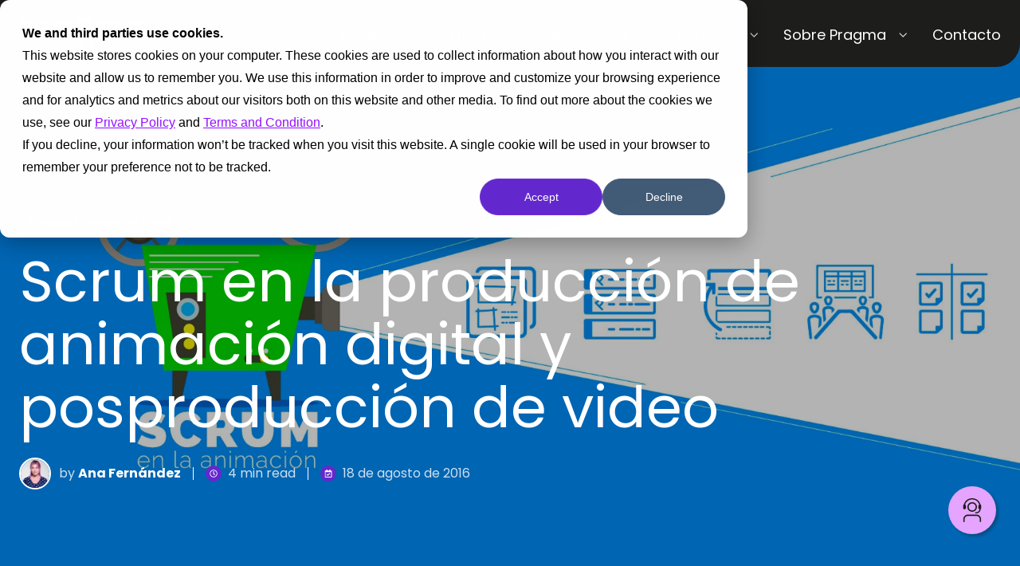

--- FILE ---
content_type: text/html; charset=UTF-8
request_url: https://www.pragma.co/es/blog/uso-de-scrum-en-la-produccion-de-animacion-digital-y-la-posproduccion-de-video
body_size: 22473
content:
<!doctype html><html lang="es" class="no-js blog-2 blog-2--post"><head>
    <meta charset="utf-8">
    <title>Scrum en la producción de animación digital y posproducción de video</title>
    <link rel="shortcut icon" href="https://www.pragma.co/hubfs/favicon.png">
    <meta name="description" content="Conoce los beneficios de realizar cambios en el ciclo de vida de una producción para adaptarse a nuevas ideas y demandas que surjan durante el proceso. ">
    
		<script>			
			var act = {};
      act.xs = 479;
      act.sm = 767;
      act.md = 1139;
			act.scroll_offset = {
				sm: 66,
				md: 66,
				lg: 66,
				get: function() {
					if(window.matchMedia('(max-width: 767px)').matches) return act.scroll_offset.sm;
					if(window.matchMedia('(min-width: 1140px)').matches) return act.scroll_offset.lg;
					return act.scroll_offset.md;
				},
				set: function(sm, md, lg){
					act.scroll_offset.sm = sm;
					act.scroll_offset.md = md;
					act.scroll_offset.lg = lg;
				}
			};
		</script>
    <meta name="viewport" content="width=device-width, initial-scale=1">

    
    <meta property="og:description" content="Conoce los beneficios de realizar cambios en el ciclo de vida de una producción para adaptarse a nuevas ideas y demandas que surjan durante el proceso. ">
    <meta property="og:title" content="Scrum en la producción de animación digital y posproducción de video">
    <meta name="twitter:description" content="Conoce los beneficios de realizar cambios en el ciclo de vida de una producción para adaptarse a nuevas ideas y demandas que surjan durante el proceso. ">
    <meta name="twitter:title" content="Scrum en la producción de animación digital y posproducción de video">

    

    
    <style>
a.cta_button{-moz-box-sizing:content-box !important;-webkit-box-sizing:content-box !important;box-sizing:content-box !important;vertical-align:middle}.hs-breadcrumb-menu{list-style-type:none;margin:0px 0px 0px 0px;padding:0px 0px 0px 0px}.hs-breadcrumb-menu-item{float:left;padding:10px 0px 10px 10px}.hs-breadcrumb-menu-divider:before{content:'›';padding-left:10px}.hs-featured-image-link{border:0}.hs-featured-image{float:right;margin:0 0 20px 20px;max-width:50%}@media (max-width: 568px){.hs-featured-image{float:none;margin:0;width:100%;max-width:100%}}.hs-screen-reader-text{clip:rect(1px, 1px, 1px, 1px);height:1px;overflow:hidden;position:absolute !important;width:1px}
</style>

<link rel="stylesheet" href="https://www.pragma.co/hubfs/hub_generated/template_assets/1/85764641679/1768829848407/template_main.min.css">
<link rel="stylesheet" href="https://www.pragma.co/hubfs/hub_generated/template_assets/1/85764372495/1768829823252/template_nav.min.css">
<link rel="stylesheet" href="https://www.pragma.co/hubfs/hub_generated/module_assets/1/85769504137/1743051442744/module_nav.min.css">
<link rel="stylesheet" href="https://www.pragma.co/hubfs/hub_generated/template_assets/1/85765019203/1768829828557/template_mobile-nav.min.css">
<link rel="stylesheet" href="https://www.pragma.co/hubfs/hub_generated/template_assets/1/88909669710/1768829821801/template_header-02-clone.min.css">
<link rel="stylesheet" href="https://www.pragma.co/hubfs/hub_generated/template_assets/1/85764813315/1768829820594/template_header-02-overlap.min.css">
<link rel="stylesheet" href="https://www.pragma.co/hubfs/hub_generated/template_assets/1/85764465982/1768829818927/template_blog-author.min.css">
<link rel="stylesheet" href="https://www.pragma.co/hubfs/hub_generated/template_assets/1/85765018387/1768829830021/template_tag-list.min.css">
<link rel="stylesheet" href="https://www.pragma.co/hubfs/hub_generated/template_assets/1/85764871836/1768829820553/template_blog-infobar.min.css">
<link rel="stylesheet" href="https://www.pragma.co/hubfs/hub_generated/template_assets/1/85769428533/1768829822268/template_blog-hero-1.min.css">
<link rel="stylesheet" href="https://www.pragma.co/hubfs/hub_generated/template_assets/1/85764246293/1768829825481/template_blog-body-1.min.css">
<link rel="stylesheet" href="https://www.pragma.co/hubfs/hub_generated/template_assets/1/85765104000/1768829831222/template_blog-nav.min.css">
<link rel="stylesheet" href="https://www.pragma.co/hubfs/hub_generated/template_assets/1/142007433738/1768829822258/template_form-blog.min.css">

      <style>
        blockquote {
           padding: 20px 20px 3px;
        }
        blockquote > p > span{
          font-style: italic;
        }
        
        p{
          font-size: 16px !important;
          color:#1D1D1B;
        }
        
        p > span {
          font-size: 16px !important;
          color:#1D1D1B;
         }
        
        li > span {
           font-size: 16px !important; 
           color:#1D1D1B;
        }
            
        h2{
          font-size: 20px !important
        }
        
        h3{
          font-size: 18px !important
        }
        
          @media (min-width: 768px) {
            .blog-hero-1 {
              background-image: url(https://www.pragma.co/hubfs/h_uso_de_scrum_en_la_produccion_de_animacion_digital_y_la_posproduccion_de_video.jpg);
            }
          }
        
        
          @media (max-width: 767px) {
            .blog-hero-1 {
              background-image: url(https://www.pragma.co/hs-fs/hubfs/h_uso_de_scrum_en_la_produccion_de_animacion_digital_y_la_posproduccion_de_video.jpg?width=767&name=h_uso_de_scrum_en_la_produccion_de_animacion_digital_y_la_posproduccion_de_video.jpg);
            }
          }
        
        .blog-hero-1 {
          padding-top: 96px;
          padding-bottom: 96px;
        }
        @media (max-width: 767px) {
          .blog-hero-1 {
            padding-top: 48px;
            padding-bottom: 48px;
          }
        }
      </style>
    
<link rel="stylesheet" href="https://www.pragma.co/hubfs/hub_generated/module_assets/1/85764641966/1743051434717/module_sharing.min.css">
<link rel="stylesheet" href="https://www.pragma.co/hubfs/hub_generated/template_assets/1/85765019493/1768829833078/template_blog-card.min.css">
<link rel="stylesheet" href="https://www.pragma.co/hubfs/hub_generated/template_assets/1/85764632505/1768829823990/template_section-intro.min.css">
<link rel="stylesheet" href="https://www.pragma.co/hubfs/hub_generated/template_assets/1/85766249033/1768829838375/template_rich-text.min.css">
<link rel="stylesheet" href="https://www.pragma.co/hubfs/hub_generated/template_assets/1/85769544083/1768829825065/template_form.css">
<link rel="stylesheet" href="https://www.pragma.co/hubfs/hub_generated/module_assets/1/85764988501/1743051438778/module_icon.min.css">
<link rel="stylesheet" href="https://www.pragma.co/hubfs/hub_generated/template_assets/1/145924222770/1768829820609/template_footer-keep-moving.min.css">
<link class="hs-async-css" rel="preload" href="https://www.pragma.co/hubfs/hub_generated/template_assets/1/85764695071/1768829832123/template_modal.min.css" as="style" onload="this.onload=null;this.rel='stylesheet'">
<noscript><link rel="stylesheet" href="https://www.pragma.co/hubfs/hub_generated/template_assets/1/85764695071/1768829832123/template_modal.min.css"></noscript>
<link rel="preload" as="style" href="https://48752163.fs1.hubspotusercontent-na1.net/hubfs/48752163/raw_assets/media-default-modules/master/650/js_client_assets/assets/TrackPlayAnalytics-Cm48oVxd.css">

<link rel="preload" as="style" href="https://48752163.fs1.hubspotusercontent-na1.net/hubfs/48752163/raw_assets/media-default-modules/master/650/js_client_assets/assets/Tooltip-DkS5dgLo.css">

<style>
  @font-face {
    font-family: "Poppins";
    font-weight: 400;
    font-style: normal;
    font-display: swap;
    src: url("/_hcms/googlefonts/Poppins/regular.woff2") format("woff2"), url("/_hcms/googlefonts/Poppins/regular.woff") format("woff");
  }
  @font-face {
    font-family: "Poppins";
    font-weight: 700;
    font-style: normal;
    font-display: swap;
    src: url("/_hcms/googlefonts/Poppins/700.woff2") format("woff2"), url("/_hcms/googlefonts/Poppins/700.woff") format("woff");
  }
</style>

    

    
<!--  Added by GoogleAnalytics4 integration -->
<script>
var _hsp = window._hsp = window._hsp || [];
window.dataLayer = window.dataLayer || [];
function gtag(){dataLayer.push(arguments);}

var useGoogleConsentModeV2 = true;
var waitForUpdateMillis = 1000;


if (!window._hsGoogleConsentRunOnce) {
  window._hsGoogleConsentRunOnce = true;

  gtag('consent', 'default', {
    'ad_storage': 'denied',
    'analytics_storage': 'denied',
    'ad_user_data': 'denied',
    'ad_personalization': 'denied',
    'wait_for_update': waitForUpdateMillis
  });

  if (useGoogleConsentModeV2) {
    _hsp.push(['useGoogleConsentModeV2'])
  } else {
    _hsp.push(['addPrivacyConsentListener', function(consent){
      var hasAnalyticsConsent = consent && (consent.allowed || (consent.categories && consent.categories.analytics));
      var hasAdsConsent = consent && (consent.allowed || (consent.categories && consent.categories.advertisement));

      gtag('consent', 'update', {
        'ad_storage': hasAdsConsent ? 'granted' : 'denied',
        'analytics_storage': hasAnalyticsConsent ? 'granted' : 'denied',
        'ad_user_data': hasAdsConsent ? 'granted' : 'denied',
        'ad_personalization': hasAdsConsent ? 'granted' : 'denied'
      });
    }]);
  }
}

gtag('js', new Date());
gtag('set', 'developer_id.dZTQ1Zm', true);
gtag('config', 'G-W1SQ6JQJW9');
</script>
<script async src="https://www.googletagmanager.com/gtag/js?id=G-W1SQ6JQJW9"></script>

<!-- /Added by GoogleAnalytics4 integration -->

<!--  Added by GoogleTagManager integration -->
<script>
var _hsp = window._hsp = window._hsp || [];
window.dataLayer = window.dataLayer || [];
function gtag(){dataLayer.push(arguments);}

var useGoogleConsentModeV2 = true;
var waitForUpdateMillis = 1000;



var hsLoadGtm = function loadGtm() {
    if(window._hsGtmLoadOnce) {
      return;
    }

    if (useGoogleConsentModeV2) {

      gtag('set','developer_id.dZTQ1Zm',true);

      gtag('consent', 'default', {
      'ad_storage': 'denied',
      'analytics_storage': 'denied',
      'ad_user_data': 'denied',
      'ad_personalization': 'denied',
      'wait_for_update': waitForUpdateMillis
      });

      _hsp.push(['useGoogleConsentModeV2'])
    }

    (function(w,d,s,l,i){w[l]=w[l]||[];w[l].push({'gtm.start':
    new Date().getTime(),event:'gtm.js'});var f=d.getElementsByTagName(s)[0],
    j=d.createElement(s),dl=l!='dataLayer'?'&l='+l:'';j.async=true;j.src=
    'https://www.googletagmanager.com/gtm.js?id='+i+dl;f.parentNode.insertBefore(j,f);
    })(window,document,'script','dataLayer','GTM-NP67TQ');

    window._hsGtmLoadOnce = true;
};

_hsp.push(['addPrivacyConsentListener', function(consent){
  if(consent.allowed || (consent.categories && consent.categories.analytics)){
    hsLoadGtm();
  }
}]);

</script>

<!-- /Added by GoogleTagManager integration -->



<link rel="amphtml" href="https://www.pragma.co/es/blog/uso-de-scrum-en-la-produccion-de-animacion-digital-y-la-posproduccion-de-video?hs_amp=true">

<meta property="og:image" content="https://www.pragma.co/hubfs/h_uso_de_scrum_en_la_produccion_de_animacion_digital_y_la_posproduccion_de_video.jpg">
<meta property="og:image:width" content="1728">
<meta property="og:image:height" content="1153">

<meta name="twitter:image" content="https://www.pragma.co/hubfs/h_uso_de_scrum_en_la_produccion_de_animacion_digital_y_la_posproduccion_de_video.jpg">


<meta property="og:url" content="https://www.pragma.co/es/blog/uso-de-scrum-en-la-produccion-de-animacion-digital-y-la-posproduccion-de-video">
<meta name="twitter:card" content="summary_large_image">

<link rel="canonical" href="https://www.pragma.co/es/blog/uso-de-scrum-en-la-produccion-de-animacion-digital-y-la-posproduccion-de-video">
<style>
.hs_cos_wrapper .hs-audio-player {
    z-index: auto;
}
</style>
<meta property="fb:pages" content="108092989233739">
<meta property="og:type" content="article">
<link rel="alternate" type="application/rss+xml" href="https://www.pragma.co/es/blog/rss.xml">
<meta name="twitter:domain" content="www.pragma.co">
<script src="//platform.linkedin.com/in.js" type="text/javascript">
    lang: es_ES
</script>

<meta http-equiv="content-language" content="es">






  <meta name="generator" content="HubSpot"></head>
  <body class="  hs-content-id-5686329872 hs-blog-post hs-blog-id-5553917828">
<!--  Added by GoogleTagManager integration -->
<noscript><iframe src="https://www.googletagmanager.com/ns.html?id=GTM-NP67TQ" height="0" width="0" style="display:none;visibility:hidden"></iframe></noscript>

<!-- /Added by GoogleTagManager integration -->

    <div id="top"></div>
    <div class="page">
      
        <div data-global-resource-path="ACT 3 Design System External Pragma/partials/header-portal-publico.html">






  


<header style="z-index:5" class="header header--2 header--2--micrositiocarrera header--light header--overlap header--sticky header--w-info header--wo-search header--wo-lang hs-search-hidden">
  <div class="header__sticky-wrapper">
    <style>
      .fab-container{
        z-index:1000;
        position:fixed;
        bottom:50px;
        right:30px;
        cursor:pointer;
      } 

      .iconbutton{
        display:flex;
        justify-content:center;
        text-align:center;
        width:50px;
        height:50px;
        border-radius: 100%;
        background: #E4A4FF;
        box-shadow: 3px 3px 3px rgb(29, 29, 27, 30%);
      }

      .button{
        width:60px;
        height:60px;
        background:#E4A4FF;
      }
    </style>

    <div class="fab-container">
      <a class="button iconbutton" href="https://www.pragma.co/es/contacto">
        <img style="height:30px; width:30px; margin-top:auto; margin-bottom:auto;" src="https://www.pragma.co/hubfs/support-icon-portal-negocio.svg" alt="support" loading="lazy">
      </a>
    </div>
    <div class="header__sticky-element">
      <div style="z-index:100 !important;" class="header__section header__section--main section">        
        <div class="header__center container">
          <div class="row items-center">
            <div class="col s3 sm-s4 justify-center">
              <div class="header__logo">
                <div class="header__logo__static">
                  <div id="hs_cos_wrapper_static_header_logo" class="hs_cos_wrapper hs_cos_wrapper_widget hs_cos_wrapper_type_module widget-type-logo" style="" data-hs-cos-general-type="widget" data-hs-cos-type="module">
  






















  
  <span id="hs_cos_wrapper_static_header_logo_hs_logo_widget" class="hs_cos_wrapper hs_cos_wrapper_widget hs_cos_wrapper_type_logo" style="" data-hs-cos-general-type="widget" data-hs-cos-type="logo"><a href="https://www.pragma.co/es/" id="hs-link-static_header_logo_hs_logo_widget" style="border-width:0px;border:0px;"><img src="https://www.pragma.co/hs-fs/hubfs/logo-pragma-blancoo.png?width=120&amp;height=36&amp;name=logo-pragma-blancoo.png" class="hs-image-widget " height="36" style="height: auto;width:120px;border-width:0px;border:0px;" width="120" alt="logo-pragma-blancoo" title="logo-pragma-blancoo" srcset="https://www.pragma.co/hs-fs/hubfs/logo-pragma-blancoo.png?width=60&amp;height=18&amp;name=logo-pragma-blancoo.png 60w, https://www.pragma.co/hs-fs/hubfs/logo-pragma-blancoo.png?width=120&amp;height=36&amp;name=logo-pragma-blancoo.png 120w, https://www.pragma.co/hs-fs/hubfs/logo-pragma-blancoo.png?width=180&amp;height=54&amp;name=logo-pragma-blancoo.png 180w, https://www.pragma.co/hs-fs/hubfs/logo-pragma-blancoo.png?width=240&amp;height=72&amp;name=logo-pragma-blancoo.png 240w, https://www.pragma.co/hs-fs/hubfs/logo-pragma-blancoo.png?width=300&amp;height=90&amp;name=logo-pragma-blancoo.png 300w, https://www.pragma.co/hs-fs/hubfs/logo-pragma-blancoo.png?width=360&amp;height=108&amp;name=logo-pragma-blancoo.png 360w" sizes="(max-width: 120px) 100vw, 120px"></a></span>
</div>
                </div>
                <div class="header__logo__overlap">
                  <div id="hs_cos_wrapper_overlapping_header_logo" class="hs_cos_wrapper hs_cos_wrapper_widget hs_cos_wrapper_type_module widget-type-logo" style="" data-hs-cos-general-type="widget" data-hs-cos-type="module">
  






















  
  <span id="hs_cos_wrapper_overlapping_header_logo_hs_logo_widget" class="hs_cos_wrapper hs_cos_wrapper_widget hs_cos_wrapper_type_logo" style="" data-hs-cos-general-type="widget" data-hs-cos-type="logo"><a href="https://www.pragma.co/es/" id="hs-link-overlapping_header_logo_hs_logo_widget" style="border-width:0px;border:0px;"><img src="https://www.pragma.co/hs-fs/hubfs/logo-pragma-blancoo.png?width=156&amp;height=47&amp;name=logo-pragma-blancoo.png" class="hs-image-widget " height="47" style="height: auto;width:156px;border-width:0px;border:0px;" width="156" alt="logo-pragma-blancoo" title="logo-pragma-blancoo" srcset="https://www.pragma.co/hs-fs/hubfs/logo-pragma-blancoo.png?width=78&amp;height=24&amp;name=logo-pragma-blancoo.png 78w, https://www.pragma.co/hs-fs/hubfs/logo-pragma-blancoo.png?width=156&amp;height=47&amp;name=logo-pragma-blancoo.png 156w, https://www.pragma.co/hs-fs/hubfs/logo-pragma-blancoo.png?width=234&amp;height=71&amp;name=logo-pragma-blancoo.png 234w, https://www.pragma.co/hs-fs/hubfs/logo-pragma-blancoo.png?width=312&amp;height=94&amp;name=logo-pragma-blancoo.png 312w, https://www.pragma.co/hs-fs/hubfs/logo-pragma-blancoo.png?width=390&amp;height=118&amp;name=logo-pragma-blancoo.png 390w, https://www.pragma.co/hs-fs/hubfs/logo-pragma-blancoo.png?width=468&amp;height=141&amp;name=logo-pragma-blancoo.png 468w" sizes="(max-width: 156px) 100vw, 156px"></a></span>
</div>
                </div>
                
                  <div class="header__logo__sticky">
                    <div id="hs_cos_wrapper_sticky_header_logo" class="hs_cos_wrapper hs_cos_wrapper_widget hs_cos_wrapper_type_module widget-type-logo" style="" data-hs-cos-general-type="widget" data-hs-cos-type="module">
  






















  
  <span id="hs_cos_wrapper_sticky_header_logo_hs_logo_widget" class="hs_cos_wrapper hs_cos_wrapper_widget hs_cos_wrapper_type_logo" style="" data-hs-cos-general-type="widget" data-hs-cos-type="logo"><a href="https://www.pragma.co/es/" id="hs-link-sticky_header_logo_hs_logo_widget" style="border-width:0px;border:0px;"><img src="https://www.pragma.co/hs-fs/hubfs/logo-pragma-blancoo.png?width=121&amp;height=37&amp;name=logo-pragma-blancoo.png" class="hs-image-widget " height="37" style="height: auto;width:121px;border-width:0px;border:0px;" width="121" alt="logo-pragma-blancoo" title="logo-pragma-blancoo" srcset="https://www.pragma.co/hs-fs/hubfs/logo-pragma-blancoo.png?width=61&amp;height=19&amp;name=logo-pragma-blancoo.png 61w, https://www.pragma.co/hs-fs/hubfs/logo-pragma-blancoo.png?width=121&amp;height=37&amp;name=logo-pragma-blancoo.png 121w, https://www.pragma.co/hs-fs/hubfs/logo-pragma-blancoo.png?width=182&amp;height=56&amp;name=logo-pragma-blancoo.png 182w, https://www.pragma.co/hs-fs/hubfs/logo-pragma-blancoo.png?width=242&amp;height=74&amp;name=logo-pragma-blancoo.png 242w, https://www.pragma.co/hs-fs/hubfs/logo-pragma-blancoo.png?width=303&amp;height=93&amp;name=logo-pragma-blancoo.png 303w, https://www.pragma.co/hs-fs/hubfs/logo-pragma-blancoo.png?width=363&amp;height=111&amp;name=logo-pragma-blancoo.png 363w" sizes="(max-width: 121px) 100vw, 121px"></a></span>
</div>
                  </div>
                
              </div>
            </div>
            <div class="col s9 sm-s8">
              <div class="flex flex-row items-center justify-end no-shrink wrap">
                <div class="header__nav">
                  <div id="hs_cos_wrapper_header_nav" class="hs_cos_wrapper hs_cos_wrapper_widget hs_cos_wrapper_type_module" style="" data-hs-cos-general-type="widget" data-hs-cos-type="module">





  <style>
    .module--header_nav {}
    .module--header_nav .module__inner {}
    @media (max-width: 1139px) {
      .module--header_nav {}
      .module--header_nav .module__inner {}
    }
    @media (max-width: 767px) {
      .module--header_nav {}
      .module--header_nav .module__inner {}
    }
  </style>
  <div class="module module--header_nav module--nav">
    <div class="module__inner">

  <nav class="nav nav--light nav--on-hover nav--arrows hs-skip-lang-url-rewrite" flyout-delay="200" aria-label="Website">
    
  
  
    
    <ul class="nav__list nav__list--level1" role="menubar">
      <li class="nav__item" role="none">
        <a id="navlink_header_nav_1_1" class="nav__link" href="https://www.pragma.co/es/blog/contenido" role="menuitem">Insights</a>
        
          
  
  

        
      </li>
      
  
    
    
      <li class="nav__item nav__item--branch" role="none">
        <a id="navlink_header_nav_1_2" class="nav__link" href="javascript:;" role="menuitem" aria-expanded="true">Industrias</a>
        
          
  
  
    
    <ul class="nav__list nav__list--level2 nav__list--flyout" role="menu">
      <li class="nav__item" role="none">
        <a id="navlink_header_nav_2_1" class="nav__link" href="https://www.pragma.co/es-co/industrias/financiero" role="menuitem">Financiero</a>
        
          
  
  

        
      </li>
      
  
    
    
      <li class="nav__item" role="none">
        <a id="navlink_header_nav_2_2" class="nav__link" href="https://www.pragma.co/es-co/industrias/retail" role="menuitem">Retail</a>
        
          
  
  

        
      </li>
      
  
    
    
      <li class="nav__item" role="none">
        <a id="navlink_header_nav_2_3" class="nav__link" href="https://www.pragma.co/es/casos-de-exito" role="menuitem">Casos de éxito</a>
        
          
  
  

        
      </li>
      </ul>
  

        
      </li>
      
  
    
    
      <li class="nav__item nav__item--branch" role="none">
        <a id="navlink_header_nav_1_3" class="nav__link" href="javascript:;" role="menuitem" aria-expanded="true">Capacidades</a>
        
          
  
  
    
    <ul class="nav__list nav__list--level2 nav__list--flyout" role="menu">
      <li class="nav__item nav__item--branch" role="none">
        <a id="navlink_header_nav_2_1" class="nav__link" href="https://www.pragma.co/es-co/capacidades/inteligencia-artificial" role="menuitem" aria-expanded="true">Inteligencia Artificial</a>
        
          
  
  
    
    <ul class="nav__list nav__list--level3 nav__list--flyout" role="menu">
      <li class="nav__item" role="none">
        <a id="navlink_header_nav_3_1" class="nav__link" href="https://www.pragma.co/es-co/capacidades/inteligencia-artificial/solucion-de-datos" role="menuitem">Inteligencia artificial solucion de datos</a>
        
          
  
  

        
      </li>
      
  
    
    
      <li class="nav__item" role="none">
        <a id="navlink_header_nav_3_2" class="nav__link" href="https://www.pragma.co/es-co/capacidades/inteligencia-artificial/automatizacion-de-procesos-ia" role="menuitem">IA automatizacion de procesos</a>
        
          
  
  

        
      </li>
      
  
    
    
      <li class="nav__item" role="none">
        <a id="navlink_header_nav_3_3" class="nav__link" href="https://www.pragma.co/es/servicios/inteligencia-artificial-generativa-para-empresas" role="menuitem">Gen-IA</a>
        
          
  
  

        
      </li>
      </ul>
  

        
      </li>
      
  
    
    
      <li class="nav__item nav__item--branch" role="none">
        <a id="navlink_header_nav_2_2" class="nav__link" href="https://www.pragma.co/es-co/capacidades/integraciones-y-apis" role="menuitem" aria-expanded="true">Integraciones y APIs</a>
        
          
  
  
    
    <ul class="nav__list nav__list--level3 nav__list--flyout" role="menu">
      <li class="nav__item" role="none">
        <a id="navlink_header_nav_3_1" class="nav__link" href="https://www.pragma.co/es-co/capacidades/integraciones-y-apis/arquitectura-diseno-integraciones" role="menuitem">Arquitectura, diseño e integraciones</a>
        
          
  
  

        
      </li>
      
  
    
    
      <li class="nav__item" role="none">
        <a id="navlink_header_nav_3_2" class="nav__link" href="https://www.pragma.co/es-co/capacidades/integraciones-y-apis/consultoria-de-integracion-y-gobernanza" role="menuitem">Consultoría de integración y gobernanza</a>
        
          
  
  

        
      </li>
      </ul>
  

        
      </li>
      
  
    
    
      <li class="nav__item nav__item--branch" role="none">
        <a id="navlink_header_nav_2_3" class="nav__link" href="https://www.pragma.co/es-co/capacidades/automatizacion-procesos" role="menuitem" aria-expanded="true">Automatizacion de procesos</a>
        
          
  
  
    
    <ul class="nav__list nav__list--level3 nav__list--flyout" role="menu">
      <li class="nav__item" role="none">
        <a id="navlink_header_nav_3_1" class="nav__link" href="https://www.pragma.co/es-co/capacidades/automatizacion-de-procesos/automatizacion" role="menuitem">Automatización</a>
        
          
  
  

        
      </li>
      
  
    
    
      <li class="nav__item" role="none">
        <a id="navlink_header_nav_3_2" class="nav__link" href="https://www.pragma.co/es-co/capacidades/automatizacion-de-procesos/diseno-de-procesos-analisis-y-automatizacion" role="menuitem">Análisis, diseño y automatización de procesos</a>
        
          
  
  

        
      </li>
      </ul>
  

        
      </li>
      
  
    
    
      <li class="nav__item nav__item--branch" role="none">
        <a id="navlink_header_nav_2_4" class="nav__link" href="https://www.pragma.co/es-co/capacidades/analisis-y-datos" role="menuitem" aria-expanded="true">Análisis y datos</a>
        
          
  
  
    
    <ul class="nav__list nav__list--level3 nav__list--flyout" role="menu">
      <li class="nav__item" role="none">
        <a id="navlink_header_nav_3_1" class="nav__link" href="https://www.pragma.co/es-co/capacidades/analisis-y-datos/inteligencia-artificial" role="menuitem">Inteligencia artificial</a>
        
          
  
  

        
      </li>
      
  
    
    
      <li class="nav__item" role="none">
        <a id="navlink_header_nav_3_2" class="nav__link" href="https://www.pragma.co/es-co/capacidades/analisis-y-datos/ingenieria-y-arquitectura-de-datos" role="menuitem">Ingeniería de datos y arquitectura</a>
        
          
  
  

        
      </li>
      
  
    
    
      <li class="nav__item" role="none">
        <a id="navlink_header_nav_3_3" class="nav__link" href="https://www.pragma.co/es-co/capacidades/analisis-y-datos/analitica-avanzada" role="menuitem">Análisis avanzado</a>
        
          
  
  

        
      </li>
      </ul>
  

        
      </li>
      
  
    
    
      <li class="nav__item nav__item--branch" role="none">
        <a id="navlink_header_nav_2_5" class="nav__link" href="https://www.pragma.co/es-co/capacidades/plataformas-digitales" role="menuitem" aria-expanded="true">Plataformas digitales</a>
        
          
  
  
    
    <ul class="nav__list nav__list--level3 nav__list--flyout" role="menu">
      <li class="nav__item" role="none">
        <a id="navlink_header_nav_3_1" class="nav__link" href="https://www.pragma.co/es-co/capacidades/plataformas-digitales/customer-experience" role="menuitem">Customer experience</a>
        
          
  
  

        
      </li>
      
  
    
    
      <li class="nav__item" role="none">
        <a id="navlink_header_nav_3_2" class="nav__link" href="https://www.pragma.co/es-co/capacidades/plataformas-digitales/desarrollo-de-canales-digitales" role="menuitem">Desarrollo de canales digitales</a>
        
          
  
  

        
      </li>
      
  
    
    
      <li class="nav__item" role="none">
        <a id="navlink_header_nav_3_3" class="nav__link" href="https://www.pragma.co/es-co/capacidades/plataformas-digitales/e-commerce" role="menuitem">Digital commerce</a>
        
          
  
  

        
      </li>
      </ul>
  

        
      </li>
      
  
    
    
      <li class="nav__item nav__item--branch" role="none">
        <a id="navlink_header_nav_2_6" class="nav__link" href="https://www.pragma.co/es-co/capacidades/cloud" role="menuitem" aria-expanded="true">Cloud</a>
        
          
  
  
    
    <ul class="nav__list nav__list--level3 nav__list--flyout" role="menu">
      <li class="nav__item" role="none">
        <a id="navlink_header_nav_3_1" class="nav__link" href="https://www.pragma.co/es-co/capacidades/cloud/consultoria-en-la-nube" role="menuitem">Consultoría en la nube</a>
        
          
  
  

        
      </li>
      
  
    
    
      <li class="nav__item" role="none">
        <a id="navlink_header_nav_3_2" class="nav__link" href="https://www.pragma.co/es-co/capacidades/cloud/migracion-en-la-nube" role="menuitem">Migración y modernización</a>
        
          
  
  

        
      </li>
      
  
    
    
      <li class="nav__item" role="none">
        <a id="navlink_header_nav_3_3" class="nav__link" href="https://www.pragma.co/es-co/capacidades/cloud/servicios-de-adopcion-en-la-nube" role="menuitem">Servicios de adopción en la nube</a>
        
          
  
  

        
      </li>
      
  
    
    
      <li class="nav__item" role="none">
        <a id="navlink_header_nav_3_4" class="nav__link" href="https://www.pragma.co/es-co/capacidades/cloud/gestion-en-la-nube" role="menuitem">Gestión en la nube</a>
        
          
  
  

        
      </li>
      </ul>
  

        
      </li>
      </ul>
  

        
      </li>
      
  
    
    
      <li class="nav__item nav__item--branch" role="none">
        <a id="navlink_header_nav_1_4" class="nav__link" href="https://www.pragma.co/es-co/partners" role="menuitem" aria-expanded="true">Partners </a>
        
          
  
  
    
    <ul class="nav__list nav__list--level2 nav__list--flyout" role="menu">
      <li class="nav__item nav__item--branch" role="none">
        <a id="navlink_header_nav_2_1" class="nav__link" href="https://www.pragma.co/es-co/partners/aws" role="menuitem" aria-expanded="true">AWS</a>
        
          
  
  
    
    <ul class="nav__list nav__list--level3 nav__list--flyout" role="menu">
      <li class="nav__item" role="none">
        <a id="navlink_header_nav_3_1" class="nav__link" href="https://www.pragma.co/es/partnerships/aws/data-analytics" role="menuitem">Data Analytics</a>
        
          
  
  

        
      </li>
      
  
    
    
      <li class="nav__item" role="none">
        <a id="navlink_header_nav_3_2" class="nav__link" href="https://www.pragma.co/es/partnerships/aws/devops-competency" role="menuitem">DevOps Services Competency</a>
        
          
  
  

        
      </li>
      
  
    
    
      <li class="nav__item" role="none">
        <a id="navlink_header_nav_3_3" class="nav__link" href="https://www.pragma.co/es/partnerships/aws/well-architected-review" role="menuitem">Well Architected</a>
        
          
  
  

        
      </li>
      
  
    
    
      <li class="nav__item" role="none">
        <a id="navlink_header_nav_3_4" class="nav__link" href="https://www.pragma.co/es/partnerships/aws/immersion-days" role="menuitem">Immersion days</a>
        
          
  
  

        
      </li>
      
  
    
    
      <li class="nav__item" role="none">
        <a id="navlink_header_nav_3_5" class="nav__link" href="https://www.pragma.co/es/partnerships/aws/lambda" role="menuitem">Lambda</a>
        
          
  
  

        
      </li>
      
  
    
    
      <li class="nav__item" role="none">
        <a id="navlink_header_nav_3_6" class="nav__link" href="https://www.pragma.co/es/partnerships/aws/advertising-and-marketing-technology-competency" role="menuitem">Advertising and Marketing Technology Competency</a>
        
          
  
  

        
      </li>
      
  
    
    
      <li class="nav__item" role="none">
        <a id="navlink_header_nav_3_7" class="nav__link" href="https://www.pragma.co/es/partnerships/aws/retail-competency" role="menuitem">Retail Competency</a>
        
          
  
  

        
      </li>
      
  
    
    
      <li class="nav__item" role="none">
        <a id="navlink_header_nav_3_8" class="nav__link" href="https://www.pragma.co/es/partnerships/aws/amazon-dynamodb" role="menuitem">Amazon DynamoDB</a>
        
          
  
  

        
      </li>
      
  
    
    
      <li class="nav__item" role="none">
        <a id="navlink_header_nav_3_9" class="nav__link" href="https://www.pragma.co/es/partnerships/aws/migration-and-modernization-competency" role="menuitem">Migration &amp; Modernization Competency</a>
        
          
  
  

        
      </li>
      </ul>
  

        
      </li>
      
  
    
    
      <li class="nav__item nav__item--branch" role="none">
        <a id="navlink_header_nav_2_2" class="nav__link" href="https://www.pragma.co/es-co/partners/salesforce" role="menuitem" aria-expanded="true">Salesforce</a>
        
          
  
  
    
    <ul class="nav__list nav__list--level3 nav__list--flyout" role="menu">
      <li class="nav__item" role="none">
        <a id="navlink_header_nav_3_1" class="nav__link" href="https://www.pragma.co/es-co/partners/salesforce/core" role="menuitem">Core</a>
        
          
  
  

        
      </li>
      
  
    
    
      <li class="nav__item" role="none">
        <a id="navlink_header_nav_3_2" class="nav__link" href="https://www.pragma.co/es-co/partners/salesforce/agentforce-ia" role="menuitem">Agentforce</a>
        
          
  
  

        
      </li>
      
  
    
    
      <li class="nav__item" role="none">
        <a id="navlink_header_nav_3_3" class="nav__link" href="https://www.pragma.co/es-co/partners/salesforce/data-cloud" role="menuitem">Data Cloud</a>
        
          
  
  

        
      </li>
      
  
    
    
      <li class="nav__item" role="none">
        <a id="navlink_header_nav_3_4" class="nav__link" href="https://www.pragma.co/es-co/partners/salesforce/marketing-cloud" role="menuitem">Marketing Cloud</a>
        
          
  
  

        
      </li>
      
  
    
    
      <li class="nav__item" role="none">
        <a id="navlink_header_nav_3_5" class="nav__link" href="https://www.pragma.co/es-co/partners/salesforce/pulse" role="menuitem">Pulse</a>
        
          
  
  

        
      </li>
      
  
    
    
      <li class="nav__item" role="none">
        <a id="navlink_header_nav_3_6" class="nav__link" href="https://www.pragma.co/es-co/partners/salesforce/mulesoft" role="menuitem">MuleSoft</a>
        
          
  
  

        
      </li>
      </ul>
  

        
      </li>
      
  
    
    
      <li class="nav__item" role="none">
        <a id="navlink_header_nav_2_3" class="nav__link" href="https://www.pragma.co/es-co/partners/microsoft" role="menuitem">Microsoft</a>
        
          
  
  

        
      </li>
      
  
    
    
      <li class="nav__item" role="none">
        <a id="navlink_header_nav_2_4" class="nav__link" href="https://www.pragma.co/es-co/partners/pirani" role="menuitem">Pirani</a>
        
          
  
  

        
      </li>
      
  
    
    
      <li class="nav__item" role="none">
        <a id="navlink_header_nav_2_5" class="nav__link" href="https://www.pragma.co/es-co/partners/ibm" role="menuitem">IBM</a>
        
          
  
  

        
      </li>
      
  
    
    
      <li class="nav__item" role="none">
        <a id="navlink_header_nav_2_6" class="nav__link" href="https://www.pragma.co/es-co/partners/vtex" role="menuitem">Vtex</a>
        
          
  
  

        
      </li>
      
  
    
    
      <li class="nav__item" role="none">
        <a id="navlink_header_nav_2_7" class="nav__link" href="https://www.pragma.co/es-co/partners/daon" role="menuitem">Daon</a>
        
          
  
  

        
      </li>
      
  
    
    
      <li class="nav__item" role="none">
        <a id="navlink_header_nav_2_8" class="nav__link" href="https://www.pragma.co/es-co/partners/contentful" role="menuitem">Contentful</a>
        
          
  
  

        
      </li>
      
  
    
    
      <li class="nav__item" role="none">
        <a id="navlink_header_nav_2_9" class="nav__link" href="https://www.pragma.co/es-co/partners/adobe" role="menuitem">Adobe</a>
        
          
  
  

        
      </li>
      
  
    
    
      <li class="nav__item" role="none">
        <a id="navlink_header_nav_2_10" class="nav__link" href="https://www.pragma.co/es-co/partners/datadog" role="menuitem">Datadog</a>
        
          
  
  

        
      </li>
      
  
    
    
      <li class="nav__item" role="none">
        <a id="navlink_header_nav_2_11" class="nav__link" href="https://www.pragma.co/es-co/partners/sensedia" role="menuitem">Sensedia</a>
        
          
  
  

        
      </li>
      
  
    
    
      <li class="nav__item" role="none">
        <a id="navlink_header_nav_2_12" class="nav__link" href="https://www.pragma.co/es-co/partners/thought-machine" role="menuitem">Trought Machine</a>
        
          
  
  

        
      </li>
      </ul>
  

        
      </li>
      
  
    
    
      <li class="nav__item nav__item--branch" role="none">
        <a id="navlink_header_nav_1_5" class="nav__link" href="javascript:;" role="menuitem" aria-expanded="true">Sobre Pragma</a>
        
          
  
  
    
    <ul class="nav__list nav__list--level2 nav__list--flyout" role="menu">
      <li class="nav__item" role="none">
        <a id="navlink_header_nav_2_1" class="nav__link" href="https://www.pragma.co/es-co/about/somos-pragma" role="menuitem">Somos Pragma</a>
        
          
  
  

        
      </li>
      
  
    
    
      <li class="nav__item" role="none">
        <a id="navlink_header_nav_2_2" class="nav__link" href="https://www.pragma.co/es-co/about/vida-en-pragma" role="menuitem">Vida en Pragma</a>
        
          
  
  

        
      </li>
      
  
    
    
      <li class="nav__item" role="none">
        <a id="navlink_header_nav_2_3" class="nav__link" href="https://www.pragma.co/es-co/about/iniciativas-sociales" role="menuitem">Iniciativas Sociales</a>
        
          
  
  

        
      </li>
      </ul>
  

        
      </li>
      
  
    
    
      <li class="nav__item" role="none">
        <a id="navlink_header_nav_1_6" class="nav__link" href="https://www.pragma.co/es/contacto" role="menuitem">Contacto</a>
        
          
  
  

        
      </li>
      </ul>
  

  </nav>

    </div>
  </div>

</div>
                </div>
                
                    
                
                
                <div class="header__mobile-nav">
                  <div id="hs_cos_wrapper_header_mobile_nav" class="hs_cos_wrapper hs_cos_wrapper_widget hs_cos_wrapper_type_module" style="" data-hs-cos-general-type="widget" data-hs-cos-type="module">






  <style>
    .module--header_mobile_nav {}
    .module--header_mobile_nav .module__inner {}
    @media (max-width: 1139px) {
      .module--header_mobile_nav {}
      .module--header_mobile_nav .module__inner {}
    }
    @media (max-width: 767px) {
      .module--header_mobile_nav {}
      .module--header_mobile_nav .module__inner {}
    }
  </style>
  <div class="module module--header_mobile_nav module--mnav">
    <div class="module__inner">

  <div class="mnav mnav--light">
    <a class="mnav__open ui-icon" href="javascript:;" role="button" aria-label="Open menu">
      <svg width="24" height="24" viewbox="0 0 24 24" xmlns="http://www.w3.org/2000/svg">
        <path d="M3 6a1 1 0 0 1 1-1h16a1 1 0 1 1 0 2H4a1 1 0 0 1-1-1zm0 6a1 1 0 0 1 1-1h16a1 1 0 1 1 0 2H4a1 1 0 0 1-1-1zm1 5a1 1 0 1 0 0 2h16a1 1 0 1 0 0-2H4z" fill="currentColor" />
      </svg>
    </a>
    <div class="mnav__overlay"></div>
    <div class="mnav__popup">
      
      <div class="mnav__section mnav__section--first mnav__menu hs-skip-lang-url-rewrite">
        
  
  
    <ul class="mnav__menu__list mnav__menu__list--level1">
      <li class="mnav__menu__item">
        <div class="mnav__menu__label">
          <a class="mnav__menu__link" href="https://www.pragma.co/es/servicios">Servicios</a>
          
        </div>
        
  
  

      </li>
    
  
    
      <li class="mnav__menu__item mnav__menu__item--parent">
        <div class="mnav__menu__label">
          <a class="mnav__menu__link" href="javascript:;">Industrias</a>
          
            <div class="mnav__menu__toggle" role="button">
              <div class="mnav__menu__toggle__open-icon">
                <svg class="mnav__menu__toggle__open" width="24" height="24" viewbox="0 0 24 24" xmlns="http://www.w3.org/2000/svg">
                  <path d="M5.29289 8.29289C4.90237 8.68342 4.90237 9.31658 5.29289 9.70711L11.2929 15.7071C11.6834 16.0976 12.3166 16.0976 12.7071 15.7071L18.7071 9.70711C19.0976 9.31658 19.0976 8.68342 18.7071 8.29289C18.3166 7.90237 17.6834 7.90237 17.2929 8.29289L12 13.5858L6.70711 8.29289C6.31658 7.90237 5.68342 7.90237 5.29289 8.29289Z" fill="currentColor" />
                </svg>
              </div>
              <div class="mnav__menu__toggle__close-icon">
                <svg width="24" height="24" viewbox="0 0 24 24" xmlns="http://www.w3.org/2000/svg">
                  <path d="M5.29289 15.7071C4.90237 15.3166 4.90237 14.6834 5.29289 14.2929L11.2929 8.29289C11.6834 7.90237 12.3166 7.90237 12.7071 8.29289L18.7071 14.2929C19.0976 14.6834 19.0976 15.3166 18.7071 15.7071C18.3166 16.0976 17.6834 16.0976 17.2929 15.7071L12 10.4142L6.70711 15.7071C6.31658 16.0976 5.68342 16.0976 5.29289 15.7071Z" fill="currentColor" />
                </svg>
              </div>
            </div>
          
        </div>
        
  
  
    <ul class="mnav__menu__list mnav__menu__list--level2 mnav__menu__list--child">
      <li class="mnav__menu__item">
        <div class="mnav__menu__label">
          <a class="mnav__menu__link" href="https://www.pragma.co/es/industrias/sector-financiero">Financial</a>
          
        </div>
        
  
  

      </li>
    
  
    
      <li class="mnav__menu__item">
        <div class="mnav__menu__label">
          <a class="mnav__menu__link" href="https://www.pragma.co/es/industrias/retail-y-cpg">Retail</a>
          
        </div>
        
  
  

      </li>
    </ul>
  

      </li>
    
  
    
      <li class="mnav__menu__item mnav__menu__item--parent">
        <div class="mnav__menu__label">
          <a class="mnav__menu__link" href="javascript:;">Sobre Pragma</a>
          
            <div class="mnav__menu__toggle" role="button">
              <div class="mnav__menu__toggle__open-icon">
                <svg class="mnav__menu__toggle__open" width="24" height="24" viewbox="0 0 24 24" xmlns="http://www.w3.org/2000/svg">
                  <path d="M5.29289 8.29289C4.90237 8.68342 4.90237 9.31658 5.29289 9.70711L11.2929 15.7071C11.6834 16.0976 12.3166 16.0976 12.7071 15.7071L18.7071 9.70711C19.0976 9.31658 19.0976 8.68342 18.7071 8.29289C18.3166 7.90237 17.6834 7.90237 17.2929 8.29289L12 13.5858L6.70711 8.29289C6.31658 7.90237 5.68342 7.90237 5.29289 8.29289Z" fill="currentColor" />
                </svg>
              </div>
              <div class="mnav__menu__toggle__close-icon">
                <svg width="24" height="24" viewbox="0 0 24 24" xmlns="http://www.w3.org/2000/svg">
                  <path d="M5.29289 15.7071C4.90237 15.3166 4.90237 14.6834 5.29289 14.2929L11.2929 8.29289C11.6834 7.90237 12.3166 7.90237 12.7071 8.29289L18.7071 14.2929C19.0976 14.6834 19.0976 15.3166 18.7071 15.7071C18.3166 16.0976 17.6834 16.0976 17.2929 15.7071L12 10.4142L6.70711 15.7071C6.31658 16.0976 5.68342 16.0976 5.29289 15.7071Z" fill="currentColor" />
                </svg>
              </div>
            </div>
          
        </div>
        
  
  
    <ul class="mnav__menu__list mnav__menu__list--level2 mnav__menu__list--child">
      <li class="mnav__menu__item">
        <div class="mnav__menu__label">
          <a class="mnav__menu__link" href="https://www.pragma.co/es/partnerships">Partnerships</a>
          
        </div>
        
  
  

      </li>
    
  
    
      <li class="mnav__menu__item">
        <div class="mnav__menu__label">
          <a class="mnav__menu__link" href="https://www.pragma.co/es/casos-de-exito">Casos de éxito</a>
          
        </div>
        
  
  

      </li>
    
  
    
      <li class="mnav__menu__item">
        <div class="mnav__menu__label">
          <a class="mnav__menu__link" href="https://pragma.co/es/somos-pragma">Somos Pragma</a>
          
        </div>
        
  
  

      </li>
    
  
    
      <li class="mnav__menu__item">
        <div class="mnav__menu__label">
          <a class="mnav__menu__link" href="https://www.pragma.co/es/potencia-de-pragma">Potencia de Pragma</a>
          
        </div>
        
  
  

      </li>
    
  
    
      <li class="mnav__menu__item">
        <div class="mnav__menu__label">
          <a class="mnav__menu__link" href="https://www.pragma.co/es/iniciativas-sociales">Iniciativas sociales</a>
          
        </div>
        
  
  

      </li>
    </ul>
  

      </li>
    
  
    
      <li class="mnav__menu__item">
        <div class="mnav__menu__label">
          <a class="mnav__menu__link" href="https://www.pragma.co/es/blog">Blog</a>
          
        </div>
        
  
  

      </li>
    
  
    
      <li class="mnav__menu__item">
        <div class="mnav__menu__label">
          <a class="mnav__menu__link" href="https://www.pragma.co/es/contacto">Contacto</a>
          
        </div>
        
  
  

      </li>
    
  
    
      <li class="mnav__menu__item">
        <div class="mnav__menu__label">
          <a class="mnav__menu__link" href="https://www.pragma.co/es/carrera/">Trabaja con nosotros</a>
          
        </div>
        
  
  

      </li>
    
  
    
      <li class="mnav__menu__item">
        <div class="mnav__menu__label">
          <a class="mnav__menu__link" href="https://www.pragma.co/">EN</a>
          
        </div>
        
  
  

      </li>
    </ul>
  

      </div>
      
      
      
      
      
      
      
      
      
      
      
      <a href="javascript:;" class="mnav__close ui-icon" role="button" aria-label="Open menu">
        <svg width="24" height="24" viewbox="0 0 24 24" xmlns="http://www.w3.org/2000/svg">
          <path d="M20.707 4.707a1 1 0 0 0-1.414-1.414L12 10.586 4.707 3.293a1 1 0 0 0-1.414 1.414L10.586 12l-7.293 7.293a1 1 0 1 0 1.414 1.414L12 13.414l7.293 7.293a1 1 0 0 0 1.414-1.414L13.414 12l7.293-7.293z" fill="currentColor" />
        </svg>
      </a>
    </div>
  </div>

    </div>
  </div>
</div>
                </div>
              </div>
            </div>
          </div>
        </div>
      </div>
    </div>
  </div>
</header>


  
</div>
      
      <main id="main-content" class="body">
        
  
  
  
  
  
  
  
  
  
  
  
  
  
  
    

  
  



 
                    

  
  <div class="blog-hero-1 section minh-full justify-end">
    
    <div class="blog-hero-1__center container">
      <div class="row">
        <div class="col s12">
          <div class="blog-hero-1__overlay" style="opacity: 0.3"></div>
          <div class="blog-hero-1__contents">
            <div class="blog-hero-1__tags">
              <div class="blog-hero-1__tags-visible">
                
                  <a href="https://www.pragma.co/es/blog/tag/agilidad-organizacional" class="blog-hero-1__tag badge badge--medium badge--purple badge--lowercase">Agilidad organizacional</a>
                
                
              </div>
              
            </div>
            <div class="blog-hero-1__title txt--dark">
              <h1 class="display"><span id="hs_cos_wrapper_name" class="hs_cos_wrapper hs_cos_wrapper_meta_field hs_cos_wrapper_type_text" style="" data-hs-cos-general-type="meta_field" data-hs-cos-type="text">Scrum en la producción de animación digital y posproducción de video</span></h1>
            </div>
            <div class="blog-hero-1__infobar blog-infobar blog-infobar--dark">
              
                <div class="blog-infobar__author">
                  
                    <a href="https://www.pragma.co/es/blog/author/ana-fernandez"><img src="https://www.pragma.co/hs-fs/hubfs/pragmaticos/Audiovisual/ana_fernandez.jpg?width=40&amp;height=40&amp;name=ana_fernandez.jpg" srcset="https://www.pragma.co/hs-fs/hubfs/pragmaticos/Audiovisual/ana_fernandez.jpg?width=80&amp;name=ana_fernandez.jpg 80w" alt="Ana Fernández" width="40" height="40"></a>
                  
                  <div class="blog-hero-1__author-name">by <a class="blog--author--name" href="https://www.pragma.co/es/blog/author/ana-fernandez">Ana Fernández</a></div>
                </div>
              
              <div class="blog-infobar__time">
                <svg class="info--icon" width="15" height="15" xmlns="http://www.w3.org/2000/svg" viewbox="0 0 512 512"><path fill="currentColor" d="M256 8C119 8 8 119 8 256s111 248 248 248 248-111 248-248S393 8 256 8zm0 448c-110.5 0-200-89.5-200-200S145.5 56 256 56s200 89.5 200 200-89.5 200-200 200zm61.8-104.4l-84.9-61.7c-3.1-2.3-4.9-5.9-4.9-9.7V116c0-6.6 5.4-12 12-12h32c6.6 0 12 5.4 12 12v141.7l66.8 48.6c5.4 3.9 6.5 11.4 2.6 16.8L334.6 349c-3.9 5.3-11.4 6.5-16.8 2.6z"></path></svg> 
  
  
  4
 min read
              </div>
              <div class="blog-infobar__date">
                <div class="info--icon">
                 <svg width="15" height="15" xmlns="http://www.w3.org/2000/svg" viewbox="0 0 448 512"><path fill="currentColor" d="M400 64h-48V12c0-6.627-5.373-12-12-12h-40c-6.627 0-12 5.373-12 12v52H160V12c0-6.627-5.373-12-12-12h-40c-6.627 0-12 5.373-12 12v52H48C21.49 64 0 85.49 0 112v352c0 26.51 21.49 48 48 48h352c26.51 0 48-21.49 48-48V112c0-26.51-21.49-48-48-48zm-6 400H54a6 6 0 0 1-6-6V160h352v298a6 6 0 0 1-6 6zm-52.849-200.65L198.842 404.519c-4.705 4.667-12.303 4.637-16.971-.068l-75.091-75.699c-4.667-4.705-4.637-12.303.068-16.971l22.719-22.536c4.705-4.667 12.303-4.637 16.97.069l44.104 44.461 111.072-110.181c4.705-4.667 12.303-4.637 16.971.068l22.536 22.718c4.667 4.705 4.636 12.303-.069 16.97z"></path></svg> 
                </div>
                18 de agosto de 2016
              </div>
            </div>
          </div>
        </div>
      </div>
    </div>
  </div>
  
  <div class="blog-body-1 section">
    <div class="blog-body__center container">
      <div class="row">      
        <div class="blog-body-1__main col s7">
            <div class="blog-body-1__content">
             <div id="hs_cos_wrapper_blog_post_audio" class="hs_cos_wrapper hs_cos_wrapper_widget hs_cos_wrapper_type_module" style="" data-hs-cos-general-type="widget" data-hs-cos-type="module"><link rel="stylesheet" href="https://48752163.fs1.hubspotusercontent-na1.net/hubfs/48752163/raw_assets/media-default-modules/master/650/js_client_assets/assets/TrackPlayAnalytics-Cm48oVxd.css">
<link rel="stylesheet" href="https://48752163.fs1.hubspotusercontent-na1.net/hubfs/48752163/raw_assets/media-default-modules/master/650/js_client_assets/assets/Tooltip-DkS5dgLo.css">

    <script type="text/javascript">
      window.__hsEnvConfig = {"hsDeployed":true,"hsEnv":"prod","hsJSRGates":["CMS:JSRenderer:SeparateIslandRenderOption","CMS:JSRenderer:CompressResponse","CMS:JSRenderer:MinifyCSS","CMS:JSRenderer:GetServerSideProps","CMS:JSRenderer:LocalProxySchemaVersion1","CMS:JSRenderer:SharedDeps"],"hublet":"na1","portalID":2829524};
      window.__hsServerPageUrl = "https:\u002F\u002Fwww.pragma.co\u002Fes\u002Fblog\u002Fuso-de-scrum-en-la-produccion-de-animacion-digital-y-la-posproduccion-de-video";
      window.__hsBasePath = "\u002Fes\u002Fblog\u002Fuso-de-scrum-en-la-produccion-de-animacion-digital-y-la-posproduccion-de-video";
    </script>
      </div>
          <br>
             <span id="hs_cos_wrapper_post_body" class="hs_cos_wrapper hs_cos_wrapper_meta_field hs_cos_wrapper_type_rich_text" style="" data-hs-cos-general-type="meta_field" data-hs-cos-type="rich_text"><p>La producción de&nbsp;<strong>animación&nbsp;</strong>es una mezcla de tecnología, arte y narrativa, elaborada mediante un proceso coordinado en el que diferentes equipos de artistas trabajan en conjunto mientras utilizan, de manera óptima, los recursos disponibles para alcanzar la meta propuesta en el tiempo que tengan disponible.</p>
<p>El proceso está dividido en etapas definidas: preproducción, producción y posproducción, las cuales se trabajan tradicionalmente en cascada. Este funciona bien si los requerimientos del proyecto son conocidos de antemano.&nbsp;</p>
<!--more-->
<p>Para ajustarse a<a href="/blog/conozca-las-herramientas-del-agile-marketing"> las necesidades de un mercado</a> en constante evolución y obtener mejores resultados, es deseable tener la posibilidad de realizar cambios durante el ciclo de vida de una producción con el fin de adaptarse a las nuevas ideas y demandas que surjan durante el proceso.</p>
<p>Por esta razón, <strong>la adopción de Scrum para estructurar el flujo de trabajo puede ser una buena opción</strong> en el ámbito de la producción de animación digital y la posproducción de video digital.</p>
<p>Uno de los principios más interesantes<a href="/blog/que-es-scrum-comprende-como-funciona"> de Scrum </a>es que al final de cada sprint se tienen entregables terminados. Estos representan un valor para el negocio y, al mismo tiempo, resultan útiles para el equipo responsable de un proyecto animado, puesto que permiten tomar decisiones acerca de posibles cambios en la dirección del proyecto y repriorizar las tareas según las necesidades eventuales.</p>
<p><span style="font-size: 1.5rem; font-weight: lighter;">Un producto animado es una colección de resultados de muchos procesos independientes, cada uno de los cuales toma periodos cortos de tiempo para ser completado. Esto permite que puedan desarrollarse bajo <a href="/blog/nociones-basicas-de-scrum">el marco Scrum. </a></span></p>
<p><span style="font-size: 1.5rem; font-weight: lighter;">Debido al tamaño del proyecto y a la cantidad de componentes requeridos, repartir el proyecto en sprints y dividirlo en tareas pequeñas no debería ser un problema. Como se trata de un proceso largo y costoso, la integración de Scrum en la arquitectura del pipeline de producción de un proyecto de animación, permitirá dirigir todos los esfuerzos del equipo a lograr el mejor resultado posible, mediante la constante revisión y mejora del material producido.&nbsp;</span></p>
<h2>Las cuatro etapas del modelo de producción&nbsp;</h2>
<p>La creación de animación tiene establecido un modelo de producción, que consta de cuatro etapas:<strong> desarrollo de la idea, preproducción, producción y posproducción.&nbsp;</strong></p>
<p><span style="font-size: 1.5rem; font-weight: lighter;">Dentro de cada fase pueden identificarse tareas que forman parte del proceso y puede establecerse una estructura cíclica, en la que cada etapa <strong>contiene un procedimiento determinado.</strong></span></p>
<p><span style="font-size: 1.5rem; font-weight: lighter;"> Al comienzo de cada etapa, se realizan varias tareas en paralelo, de las cuales es posible obtener información del estado en que se encuentran durante las Daily meetings. </span></p>
<p><span style="font-size: 1.5rem; font-weight: lighter;">De esta manera el equipo puede generar reportes constantes sobre el estado del proyecto. Al final del sprint, se programa una reunión con los stakeholders para evaluar los entregables y hacer un listado de correcciones o nuevas solicitudes. <em>El product owner es quien sirve de puente entre el equipo y los stakeholders.&nbsp;</em></span></p>
<p>Cada proceso puede dividirse en pequeñas tareas, parecidas a las “Historias de usuario” empleadas en el desarrollo de software. Cada nueva parte se programa al inicio de cada sprint, durante la reunión de sprint planning, en lugar de realizar toda la planeación al principio del proyecto.</p>
<p>Al finalizar el sprint, cada pequeña parte completada la evalúan los stakeholders; los ajustes correspondientes, en caso de ser necesarios, se incluirán en <a href="/blog/como-obtener-componentes-del-product-backlog">el backlog</a>.</p>
<p>El resultado es un ciclo repetitivo de diseñar partes nuevas, desarrollarlas y llevarlas a producción para luego ser evaluadas e incorporar las mejoras correspondientes después de la revisión.&nbsp;</p>
<p>Si se tiene un número de assets (componentes terminados), el proyecto puede continuar avanzando de manera indefinida a través de iteraciones para darles forma a diferentes productos basados en el material previamente construido, realizando incrementos constantes en el desarrollo.&nbsp;</p>
<p>Es recomendable calcular los requerimientos del render, definir el método y la plataforma para la transferencia de archivos y establecer el flujo de trabajo antes de comenzar. Así, el <strong>pipeline</strong> de producción funcionará sin interrupciones una vez iniciado.&nbsp;</p>
<p>Se aconseja habilitar una solución en la nube como centro del equipo para permitir que todo el material se encuentre online y esté disponible continuamente en tiempo real, de modo que los clientes puedan revisar, administrar y ver el avance del proyecto desde cualquier lugar del mundo. Un pipeline que tenga como centro la nube puede ser desarrollado para maximizar la velocidad del equipo y entregar resultados con la mejor calidad posible.&nbsp;</p>
<p>El estudio The Brigade ha incorporado <a href="/blog/que-es-el-agilismo-y-cuales-son-sus-beneficios">metodologías ágiles </a>en sus procesos; este estudio ensambla equipos de trabajo a la medida para cada proyecto y recluta freelancers alrededor de todo el mundo.</p>
<p>El caso más exitoso hasta la fecha ha sido la ejecución del proyecto “Inmersive Harmonium Video”, en el cual solamente tenían tres semanas para realizar veinticinco minutos de CGI. Este equipo logró producir un total de 201.540 frames de animación, con un tiempo total de render de 840 horas. Ellos han desarrollado un flujo de trabajo único en conjunto con servicios como Amazon EC2 y Render Core.&nbsp;</p>
<p>Existe una nueva herramienta colaborativa para <strong>Adobe Premiere</strong>, llamada<a href="https://frame.io/" rel=" noopener" target="_blank"> Frame.io</a>, que facilita el acceso y la participación de todas las personas involucradas en un proyecto, sin importar en qué lugar del mundo se encuentren, almacenando el material en la nube y permitiendo la visualización de las líneas de tiempo sin necesidad de renderizar el material antes de subirlo a la red. Cualquier persona con acceso puede hacer comentarios sobre la línea de tiempo.</p>
<p>Estos se convertirán automáticamente en marcadores que se actualizarán en el archivo del editor.&nbsp;</p>
<p>La introducción de Scrum en la arquitectura del pipeline no es un fin en sí misma, sino que se trata de cambiar los hábitos de los miembros del equipo de trabajo e instarlos a ser más responsables, elevar la calidad de la producción e incrementar la velocidad.</p>
<p>Al comprometerse con lograr las metas del sprint, se ven motivados a volverse mejores y más veloces; de esta forma, Scrum se convierte en un agente de cambio para el equipo. Scrum proporciona el marco de trabajo adecuado que pone en evidencia los inconvenientes, pero intencionalmente no ofrece una solución para todos los problemas.</p>
<p>Adoptar Scrum les permite a los equipos tener la oportunidad de resolver los problemas detectados de manera conjunta y diseñar un proceso a la medida que funcione para ellos.</p>
<p>Scrum puede no ser adecuado para todos los proyectos y los equipos, pero adoptarlo en la estructuración del pipeline de producción de animación contribuirá a optimizar los recursos, evitará el desperdicio de trabajo y facilitará un proceso de rápida reacción que puede adaptarse a las retroalimentaciones del cliente.</p>
<p><!--HubSpot Call-to-Action Code --><span class="hs-cta-wrapper" id="hs-cta-wrapper-552cfdd2-5ece-4d83-8605-e06734724969"><span class="hs-cta-node hs-cta-552cfdd2-5ece-4d83-8605-e06734724969" id="hs-cta-552cfdd2-5ece-4d83-8605-e06734724969"><!--[if lte IE 8]><div id="hs-cta-ie-element"></div><![endif]--><a href="https://cta-redirect.hubspot.com/cta/redirect/2829524/552cfdd2-5ece-4d83-8605-e06734724969"><img class="hs-cta-img" id="hs-cta-img-552cfdd2-5ece-4d83-8605-e06734724969" style="border-width:0px;" height="367" width="664" src="https://no-cache.hubspot.com/cta/default/2829524/552cfdd2-5ece-4d83-8605-e06734724969.png" alt="Buenas prácticas de video "></a></span><script charset="utf-8" src="/hs/cta/cta/current.js"></script><script type="text/javascript"> hbspt.cta._relativeUrls=true;hbspt.cta.load(2829524, '552cfdd2-5ece-4d83-8605-e06734724969', {"useNewLoader":"true","region":"na1"}); </script></span><!-- end HubSpot Call-to-Action Code --></p></span>
          </div>
        </div>
        <div class="blog-body-1__aside-2 col s3">
          
        </div>
        
          <div class="blog-body-1__aside-1 col s2">
            <div class="blog-body-1__sharing">
              <p class="blog-body-1__sharing-title">Comparte</p>
              <div class="clear">
                
                  
                  <div id="hs_cos_wrapper_sharing" class="hs_cos_wrapper hs_cos_wrapper_widget hs_cos_wrapper_type_module" style="" data-hs-cos-general-type="widget" data-hs-cos-type="module">



  



  <style>
    .module--sharing {}
    .module--sharing .module__inner {}
    @media (max-width: 1139px) {
      .module--sharing {}
      .module--sharing .module__inner {}
    }
    @media (max-width: 767px) {
      .module--sharing {}
      .module--sharing .module__inner {}
    }
  </style>
  <div class="module module--sharing module--sharing">
    <div class="module__inner">

  <div class="sharing txt--light" id="sharing__icon">
    
    <div class="sharing__icons inline-items" style="gap:.56rem">
       
      
          <span class="screen-reader-text">Share on Share</span>
          <span class="icon icon--medium icon--disc icon--share--background icon--outline icon--light" aria-hidden="true">
            <span class="icon__glyph icon_share">
              <svg xmlns="http://www.w3.org/2000/svg" width="512" height="512" viewbox="0 0 512 512"><path fill="currentColor" d="M352 320c-22.608 0-43.387 7.819-59.79 20.895l-102.486-64.054a96.551 96.551 0 0 0 0-41.683l102.486-64.054C308.613 184.181 329.392 192 352 192c53.019 0 96-42.981 96-96S405.019 0 352 0s-96 42.981-96 96c0 7.158.79 14.13 2.276 20.841L155.79 180.895C139.387 167.819 118.608 160 96 160c-53.019 0-96 42.981-96 96s42.981 96 96 96c22.608 0 43.387-7.819 59.79-20.895l102.486 64.054A96.301 96.301 0 0 0 256 416c0 53.019 42.981 96 96 96s96-42.981 96-96-42.981-96-96-96z"></path></svg>
            </span>
          </span>
      
      
      
        <a class="sharing__icon sharing__icon--facebook" href="https://www.facebook.com/sharer/sharer.php?u=https://www.pragma.co/es/blog/uso-de-scrum-en-la-produccion-de-animacion-digital-y-la-posproduccion-de-video&amp;t=Scrum%20en%20la%20producción%20de%20animación%20digital%20y%20posproducción%20de%20video" target="_blank">
          <span class="screen-reader-text">Share on Facebook</span>
          <span class="icon icon--medium icon--disc icon--outline icon--light" aria-hidden="true">
            <span class="icon__glyph">
              <svg xmlns="http://www.w3.org/2000/svg" width="320" height="512" viewbox="0 0 320 512"><path fill="currentColor" d="M279.14 288l14.22-92.66h-88.91v-60.13c0-25.35 12.42-50.06 52.24-50.06h40.42V6.26S260.43 0 225.36 0c-73.22 0-121.08 44.38-121.08 124.72v70.62H22.89V288h81.39v224h100.17V288z"></path></svg>
            </span>
          </span>
        </a>
      
      
      
        <a class="sharing__icon sharing__icon--linkedin" href="https://www.linkedin.com/shareArticle?mini=true&amp;url=https://www.pragma.co/es/blog/uso-de-scrum-en-la-produccion-de-animacion-digital-y-la-posproduccion-de-video&amp;t=Scrum%20en%20la%20producción%20de%20animación%20digital%20y%20posproducción%20de%20video" target="_blank">
          <span class="screen-reader-text">Share on LinkedIn</span>
          <span class="icon icon--medium icon--disc icon--outline icon--light" aria-hidden="true">
            <span class="icon__glyph">
              <svg xmlns="http://www.w3.org/2000/svg" width="448" height="512" viewbox="0 0 448 512"><path fill="currentColor" d="M100.28 448H7.4V148.9h92.88zM53.79 108.1C24.09 108.1 0 83.5 0 53.8a53.79 53.79 0 0 1 107.58 0c0 29.7-24.1 54.3-53.79 54.3zM447.9 448h-92.68V302.4c0-34.7-.7-79.2-48.29-79.2-48.29 0-55.69 37.7-55.69 76.7V448h-92.78V148.9h89.08v40.8h1.3c12.4-23.5 42.69-48.3 87.88-48.3 94 0 111.28 61.9 111.28 142.3V448z"></path></svg>
            </span>
          </span>
        </a>
      
      
      
      
       
        <a class="sharing__icon sharing__icon--instagram" href="mailto:Scrum%20en%20la%20producción%20de%20animación%20digital%20y%20posproducción%20de%20video?body=https://www.pragma.co/es/blog/uso-de-scrum-en-la-produccion-de-animacion-digital-y-la-posproduccion-de-video" target="_blank">
          <span class="screen-reader-text">Share on Instagram</span>
          <span class="icon icon--medium icon--disc icon--outline icon--light" aria-hidden="true">
            <span class="icon__glyph">
              <svg xmlns="http://www.w3.org/2000/svg" width="512" height="512" viewbox="0 0 512 512"><path fill="currentColor" d="M464 64H48C21.49 64 0 85.49 0 112v288c0 26.51 21.49 48 48 48h416c26.51 0 48-21.49 48-48V112c0-26.51-21.49-48-48-48zm0 48v40.805c-22.422 18.259-58.168 46.651-134.587 106.49-16.841 13.247-50.201 45.072-73.413 44.701-23.208.375-56.579-31.459-73.413-44.701C106.18 199.465 70.425 171.067 48 152.805V112h416zM48 400V214.398c22.914 18.251 55.409 43.862 104.938 82.646 21.857 17.205 60.134 55.186 103.062 54.955 42.717.231 80.509-37.199 103.053-54.947 49.528-38.783 82.032-64.401 104.947-82.653V400H48z"></path></svg>
            </span>
          </span>
        </a>
      
      
      
        <a class="sharing__icon sharing__icon--instagram" href="https://twitter.com/share?url=https://www.pragma.co/es/blog/uso-de-scrum-en-la-produccion-de-animacion-digital-y-la-posproduccion-de-video&amp;text=Scrum%20en%20la%20producción%20de%20animación%20digital%20y%20posproducción%20de%20video" target="_blank">
          <span class="screen-reader-text">Share on Instagram</span>
          <span class="icon icon--medium icon--disc icon--outline icon--light" aria-hidden="true">
            <span class="icon__glyph">
              <svg xmlns="http://www.w3.org/2000/svg" width="512" height="512" viewbox="0 0 512 512"><path fill="currentColor" d="M464 32H48C21.5 32 0 53.5 0 80v352c0 26.5 21.5 48 48 48h416c26.5 0 48-21.5 48-48V80c0-26.5-21.5-48-48-48zm-83.6 290.5c4.8 4.8 4.8 12.6 0 17.4l-40.5 40.5c-4.8 4.8-12.6 4.8-17.4 0L256 313.3l-66.5 67.1c-4.8 4.8-12.6 4.8-17.4 0l-40.5-40.5c-4.8-4.8-4.8-12.6 0-17.4l67.1-66.5-67.1-66.5c-4.8-4.8-4.8-12.6 0-17.4l40.5-40.5c4.8-4.8 12.6-4.8 17.4 0l66.5 67.1 66.5-67.1c4.8-4.8 12.6-4.8 17.4 0l40.5 40.5c4.8 4.8 4.8 12.6 0 17.4L313.3 256l67.1 66.5z"></path></svg>
            </span>
          </span>
        </a>
      
      

      
    </div>
  </div>

    </div>
  </div>
</div>
                
              </div>
            </div>
          </div>
        
      </div>
    </div>
  </div>
  
  <div class="blog-nav section hs-search-hidden">
    <div class="blog-nav__center container">
      <div class="row items-stretch">
        <div class="blog-nav__prev col s5 justify-center">
          
            <div class="blog-nav__label blog-nav__label--prev">Artículo Anterior</div>
          <a class="blog-nav__link blog-nav__link--prev" href="/es/blog/como-obtener-componentes-del-product-backlog"><span class="arrow-purple">←</span> ¿Cómo obtener componentes del product backlog?</a>
          
        </div>
        <div class="blog-nav__home col s2 justify-center">
          <a class="blog-nav__link blog-nav__link--home" href="/es/blog">
            <svg width="24" height="24" viewbox="0 0 24 24" fill="none" xmlns="http://www.w3.org/2000/svg">
              <path fill-rule="evenodd" clip-rule="evenodd" d="M19.7858 7.08301L13.8102 2.59727C12.7148 1.77495 11.2099 1.80445 10.1467 2.6691L4.12227 7.5684C3.41279 8.14537 3 9.01739 3 9.93921V18.9601C3 20.639 4.34315 22 6 22L8 22H10H14H16L18 22C19.6569 22 21 20.639 21 18.9601V9.52566C21 8.56251 20.5496 7.65634 19.7858 7.08301ZM16 19.9734H18C18.5523 19.9734 19 19.5197 19 18.9601V9.52566C19 9.20461 18.8499 8.90255 18.5953 8.71144L12.6197 4.2257C12.2546 3.95159 11.7529 3.96143 11.3985 4.24965L5.37409 9.14894C5.1376 9.34126 5 9.63194 5 9.93921V18.9601C5 19.5197 5.44772 19.9734 6 19.9734H8V16.9335C8 14.6949 9.79086 12.8803 12 12.8803C14.2091 12.8803 16 14.6949 16 16.9335V19.9734ZM10 19.9734H14V16.9335C14 15.8142 13.1046 14.9069 12 14.9069C10.8954 14.9069 10 15.8142 10 16.9335V19.9734Z" fill="currentColor" />
            </svg>
          </a>
        </div>
        <div class="blog-nav__next col s5 justify-center">
          
            <div class="blog-nav__label blog-nav__label--next">Artículo Siguiente</div>
            <a class="blog-nav__link blog-nav__link--next" href="/es/blog/big-data-mercadeo-digital-y-politicas-de-privacidad-de-datos">Big Data, mercadeo digital y políticas de privacidad de datos <span class="arrow-purple">→</span></a>
          
        </div>
      </div>
    </div>
  </div>
  
  <div class="blog-related section hs-search-hidden" style="background: #BDBDFF;">
    <div class="blog-related__center container">
      <div class="row items-stretch justify-center">
      
      
  
        
        
        <div class="col s12">
          <div id="hs_cos_wrapper_related_posts_title" class="hs_cos_wrapper hs_cos_wrapper_widget hs_cos_wrapper_type_module" style="" data-hs-cos-general-type="widget" data-hs-cos-type="module">


  <style>
    .module--related_posts_title {margin-bottom: 48px;}
    .module--related_posts_title .module__inner {width: 550px;}
    @media (max-width: 1139px) {
      .module--related_posts_title {}
      .module--related_posts_title .module__inner {}
    }
    @media (max-width: 767px) {
      .module--related_posts_title {}
      .module--related_posts_title .module__inner {}
    }
  </style>
  <div class="module module--related_posts_title module--section-intro module--block-center module--text-center">
    <div class="module__inner">

  <div class="section-intro section-intro--light txt--light">
    
    
    <div class="section-intro__title">
      <p class="h2" style="margin-bottom: 0; font-size: 2.44rem !important;">Te puede interesar</p>
    </div>
    
    <div class="section-intro__desc">
      <div class="section-intro__desc-inner clear">
        <p style="font-size:1rem !important;">Otros artículos relacionados</p>
      </div>
    </div>
    
      <div class="section-intro__divider section-intro__divider--auto"><div></div></div>
    
  </div>

    </div>
  </div>
</div>
        </div>
        
        <div class="col s4 md-s6 sm-s12 flex-row">
          <div style="border-radius:25px;" class="blog-card blog-card--white blog-card--shadow blog-card--with-img">
            <a class="blog-card__link" href="https://www.pragma.co/es/blog/pros-y-contras-del-metodo-kanban-gestion-flujo-trabajo"><span class="screen-reader-text">Pros y contras del método Kanban en la gestión de flujo de trabajo</span></a>
            <div class="blog-card__content">
              
                <div class="blog-card__img">

  
  <img src="https://www.pragma.co/hs-fs/hubfs/t_pros_contra_kanaban.jpg?width=380&amp;height=254&amp;name=t_pros_contra_kanaban.jpg" alt="Ventajas y desventajas de Kanban" srcset="https://www.pragma.co/hs-fs/hubfs/t_pros_contra_kanaban.jpg?width=360&amp;name=t_pros_contra_kanaban.jpg 360w, https://www.pragma.co/hs-fs/hubfs/t_pros_contra_kanaban.jpg?width=480&amp;name=t_pros_contra_kanaban.jpg 480w, https://www.pragma.co/hs-fs/hubfs/t_pros_contra_kanaban.jpg?width=720&amp;name=t_pros_contra_kanaban.jpg 720w, https://www.pragma.co/hs-fs/hubfs/t_pros_contra_kanaban.jpg?width=760&amp;name=t_pros_contra_kanaban.jpg 760w" width="380" height="254">

</div>
              
              <div class="blog-card__body">
                <div class="blog-card__text">
                  
                    <div class="blog-card__tags">
                      <a href="https://www.pragma.co/es/blog/tag/articulo"><span style="border-radius:25px;" class="badge badge--medium badge--purple badge--lowercase">Articulo</span></a>
                    </div>
                  
                  <p class="blog-card__title"><strong style="color: #1D1D1B;">Pros y contras del método Kanban en la gestión de flujo de trabajo</strong></p>
                </div>
                <div class="blog-card__info small-text">
                  <span class="blog-card__date">12 de mayo de 2021</span>
                  <span class="blog-card__readtime">
  
  
  5
 min read</span>
                </div>
              </div>
            </div>
          </div>
        </div>
      

  
        
        <div class="col s4 md-s6 sm-s12 flex-row">
          <div style="border-radius:25px;" class="blog-card blog-card--white blog-card--shadow blog-card--with-img">
            <a class="blog-card__link" href="https://www.pragma.co/es/blog/nociones-basicas-de-metodologias-agiles"><span class="screen-reader-text">Nociones básicas de metodologías ágiles</span></a>
            <div class="blog-card__content">
              
                <div class="blog-card__img">

  
  <img src="https://www.pragma.co/hs-fs/hubfs/Foto-Articulo-metodologias-agiles.png?width=911&amp;height=607&amp;name=Foto-Articulo-metodologias-agiles.png" alt="Foto-Articulo-metodologias-agiles" srcset="https://www.pragma.co/hs-fs/hubfs/Foto-Articulo-metodologias-agiles.png?width=360&amp;name=Foto-Articulo-metodologias-agiles.png 360w, https://www.pragma.co/hs-fs/hubfs/Foto-Articulo-metodologias-agiles.png?width=480&amp;name=Foto-Articulo-metodologias-agiles.png 480w, https://www.pragma.co/hs-fs/hubfs/Foto-Articulo-metodologias-agiles.png?width=720&amp;name=Foto-Articulo-metodologias-agiles.png 720w, https://www.pragma.co/hs-fs/hubfs/Foto-Articulo-metodologias-agiles.png?width=768&amp;name=Foto-Articulo-metodologias-agiles.png 768w, https://www.pragma.co/hs-fs/hubfs/Foto-Articulo-metodologias-agiles.png?width=1350&amp;name=Foto-Articulo-metodologias-agiles.png 1350w, https://www.pragma.co/hs-fs/hubfs/Foto-Articulo-metodologias-agiles.png?width=1440&amp;name=Foto-Articulo-metodologias-agiles.png 1440w, https://www.pragma.co/hs-fs/hubfs/Foto-Articulo-metodologias-agiles.png?width=1822&amp;name=Foto-Articulo-metodologias-agiles.png 1822w" width="911" height="607">

</div>
              
              <div class="blog-card__body">
                <div class="blog-card__text">
                  
                    <div class="blog-card__tags">
                      <a href="https://www.pragma.co/es/blog/tag/articulo"><span style="border-radius:25px;" class="badge badge--medium badge--purple badge--lowercase">Articulo</span></a>
                    </div>
                  
                  <p class="blog-card__title"><strong style="color: #1D1D1B;">Nociones básicas de metodologías ágiles</strong></p>
                </div>
                <div class="blog-card__info small-text">
                  <span class="blog-card__date">28 de septiembre de 2023</span>
                  <span class="blog-card__readtime">
  
  
  11
 min read</span>
                </div>
              </div>
            </div>
          </div>
        </div>
      

  
        
        <div class="col s4 md-s6 sm-s12 flex-row">
          <div style="border-radius:25px;" class="blog-card blog-card--white blog-card--shadow blog-card--with-img">
            <a class="blog-card__link" href="https://www.pragma.co/es/blog/que-hacen-las-empresas-que-buscan-una-innovacion-agil"><span class="screen-reader-text">¿Qué hacen las empresas que buscan una innovación ágil?</span></a>
            <div class="blog-card__content">
              
                <div class="blog-card__img">

  
  <img src="https://www.pragma.co/hs-fs/hubfs/t_empresas_que_buscan_innovacion_agil_v2.jpg?width=380&amp;height=254&amp;name=t_empresas_que_buscan_innovacion_agil_v2.jpg" alt="t_empresas_que_buscan_innovacion_agil" srcset="https://www.pragma.co/hs-fs/hubfs/t_empresas_que_buscan_innovacion_agil_v2.jpg?width=360&amp;name=t_empresas_que_buscan_innovacion_agil_v2.jpg 360w, https://www.pragma.co/hs-fs/hubfs/t_empresas_que_buscan_innovacion_agil_v2.jpg?width=480&amp;name=t_empresas_que_buscan_innovacion_agil_v2.jpg 480w, https://www.pragma.co/hs-fs/hubfs/t_empresas_que_buscan_innovacion_agil_v2.jpg?width=720&amp;name=t_empresas_que_buscan_innovacion_agil_v2.jpg 720w, https://www.pragma.co/hs-fs/hubfs/t_empresas_que_buscan_innovacion_agil_v2.jpg?width=760&amp;name=t_empresas_que_buscan_innovacion_agil_v2.jpg 760w" width="380" height="254">

</div>
              
              <div class="blog-card__body">
                <div class="blog-card__text">
                  
                    <div class="blog-card__tags">
                      <a href="https://www.pragma.co/es/blog/tag/agilidad-organizacional"><span style="border-radius:25px;" class="badge badge--medium badge--purple badge--lowercase">Agilidad organizacional</span></a>
                    </div>
                  
                  <p class="blog-card__title"><strong style="color: #1D1D1B;">¿Qué hacen las empresas que buscan una innovación ágil?</strong></p>
                </div>
                <div class="blog-card__info small-text">
                  <span class="blog-card__date">24 de enero de 2019</span>
                  <span class="blog-card__readtime">
  
  
  12
 min read</span>
                </div>
              </div>
            </div>
          </div>
        </div>
      


      </div>
    </div>
  </div>



<section class="container-form">
  <div class="container">
    <div class="row-fluid wrapper">
      <div class="info-left">
        <div class="form__info-content">
          <div id="hs_cos_wrapper_module_169825433184753" class="hs_cos_wrapper hs_cos_wrapper_widget hs_cos_wrapper_type_module" style="" data-hs-cos-general-type="widget" data-hs-cos-type="module">



  <style>
    .module--169825433184753 {}
    .module--169825433184753 .module__inner {}
    @media (max-width: 1139px) {
      .module--169825433184753 {}
      .module--169825433184753 .module__inner {}
    }
    @media (max-width: 767px) {
      .module--169825433184753 {}
      .module--169825433184753 .module__inner {}
    }
  </style>
  <div class="module module--169825433184753 module--rtext">
    <div class="module__inner">

  <div id="rtext__169825433184753" class="rtext rtext--box-none txt--light txt--light">
    <div class="rtext__content clear normal-text">
      <p style="line-height: 1; font-size: 46px;"><span style="color: #000000;">Suscríbete al<strong><br>Blog Pragma</strong></span></p>
            <p style="line-height: 1.25; font-size: 20px;"><span style="color: #000000;">Recibirás cada mes nuestra selección de contenido en Transformación digital.</span></p>
    </div>
    
  </div>

    </div>
  </div>


</div>
          <div class="form__info-content__image">
            <div id="hs_cos_wrapper_module_169843606707451" class="hs_cos_wrapper hs_cos_wrapper_widget hs_cos_wrapper_type_module" style="" data-hs-cos-general-type="widget" data-hs-cos-type="module">


  


  


<style>
  .img-superpuesta{
    position:relative;
    z-index:1;
  }
</style>

  <style>
    .module--169843606707451 {}
    .module--169843606707451 .module__inner {}
    @media (max-width: 1139px) {
      .module--169843606707451 {}
      .module--169843606707451 .module__inner {}
    }
    @media (max-width: 767px) {
      .module--169843606707451 {}
      .module--169843606707451 .module__inner {}
    }
  </style>
  <div class="module module--169843606707451 module--image">
    <div class="module__inner">

  

  
  <img src="https://www.pragma.co/hs-fs/hubfs/Blog%20Pragma%20-%202023/Home/Imagen%20form.png?width=547&amp;height=159&amp;name=Imagen%20form.png" alt="Imagen form" srcset="https://www.pragma.co/hs-fs/hubfs/Blog%20Pragma%20-%202023/Home/Imagen%20form.png?width=360&amp;name=Imagen%20form.png 360w, https://www.pragma.co/hs-fs/hubfs/Blog%20Pragma%20-%202023/Home/Imagen%20form.png?width=480&amp;name=Imagen%20form.png 480w, https://www.pragma.co/hs-fs/hubfs/Blog%20Pragma%20-%202023/Home/Imagen%20form.png?width=720&amp;name=Imagen%20form.png 720w, https://www.pragma.co/hs-fs/hubfs/Blog%20Pragma%20-%202023/Home/Imagen%20form.png?width=768&amp;name=Imagen%20form.png 768w, https://www.pragma.co/hs-fs/hubfs/Blog%20Pragma%20-%202023/Home/Imagen%20form.png?width=1094&amp;name=Imagen%20form.png 1094w" width="547" height="159" loading="lazy" class="img--radius  img-superpuesta">



    </div>
  </div>
</div>
          </div>
        </div>
      </div>
      <div class="info-right">
        <div class="form__box-form">
          <div id="hs_cos_wrapper_module_169221623994414" class="hs_cos_wrapper hs_cos_wrapper_widget hs_cos_wrapper_type_module" style="" data-hs-cos-general-type="widget" data-hs-cos-type="module">



  <style>
    .module--169221623994414 {}
    .module--169221623994414 .module__inner {}
    @media (max-width: 1139px) {
      .module--169221623994414 {}
      .module--169221623994414 .module__inner {}
    }
    @media (max-width: 767px) {
      .module--169221623994414 {}
      .module--169221623994414 .module__inner {}
    }
  </style>
  <div class="module module--169221623994414 module--form">
    <div class="module__inner">


<script>
console.log("{form_id=467c1cbe-3f5f-4162-91da-559f04a05658, response_type=inline, message=¡Tus datos fueron registrados con éxito! En los próximos días te enviaremos contenido útil para ayudarte a alcanzar tus objetivos., gotowebinar_webinar_key=null}");
</script>
<div id="form_169221623994414" class="form 
                                      form--light txt--light form--btn-custom-gradient form--btn-large form--btn-fill form--btn-pill">
  
  <div class="form__box-content">
    
      <span id="hs_cos_wrapper_module_169221623994414_" class="hs_cos_wrapper hs_cos_wrapper_widget hs_cos_wrapper_type_form" style="" data-hs-cos-general-type="widget" data-hs-cos-type="form"><h3 id="hs_cos_wrapper_module_169221623994414_title" class="hs_cos_wrapper form-title" data-hs-cos-general-type="widget_field" data-hs-cos-type="text"></h3>

<div id="hs_form_target_module_169221623994414"></div>









</span>
      </div>
  </div>
  
    </div>
  </div>

  
  
  
  
  

  <style>
    #form_169221623994414.form--btn-outline .hs-button {
      border-color: #2BBAD6;
      color: #2BBAD6;
    }
    #form_169221623994414.form--btn-fill .hs-button,
    #form_169221623994414.form--btn-outline .hs-button:hover {
      background: linear-gradient(111.02deg, #38C9C4 0%, #0099FF 100%);
      color: #FFFFFF;
      
    }
    #form_169221623994414.form .hs-button:focus:not(:hover):not(:active) {
      box-shadow: 0 0 0 3px rgba(43, 186, 214, .15);
    }
  </style><!-- NUEVO APARTADO DE PERSONALIZACION DEL FORMULARIO -->
  
  <style>
    #hs-pwd-widget-password, .hs-input{
      background: ;
      color: ;
      font-family: ;
      font-size: px;
      
      text-align: ;
      border-radius: px;
      border: 1px solid #6F2FD3; 
    }
    textarea.hs-input {
      border-radius: px;
      border-top-left-radius: px;
      border-top-right-radius: px;
      border-bottom-right-radius: px;
      border-bottom-left-radius: px;
    }
    .hs-input::placeholder { 
      color: ;
      font-family: ;
    }
    .hs-error-msg {
      background: ;      
      color: ;
      border-radius: px;
    }
    .hs-input.error {
      border-color: #FF0201;
      box-shadow: 0 0 0 4px #FF0201, inset 0 0 0 1px #FF0201;
    }
    .hs-input:focus { 
      border-color: ;
      box-shadow: 0 0 0 4px , inset 0 0 0 1px ;
    }
    
    .form__box-content{
      background: ;
      padding: px px;
      border-radius: px;
    }
    .actions{
      width: 100%;
      display: flex;
      justify-content: ;
      align-items: ;
    }
    
    .hs-input[type=checkbox] {
      border-radius: 50%;
    }
    
    .hs-form-booleancheckbox-display > span > a{
      color: ;
    }
    .hs-input[type=checkbox]:checked, .hs-input[type=radio]:checked {
      background-color: ;
      border-color: transparent;
    }
    .hs-input[type=checkbox]:focus, .hs-input[type=radio]:focus {
      box-shadow: 0 0 0 4px transparent;
    }
    .hs-form-field{
      margin-top: ;   
      margin-bottom: ;

    }
    .hs-input{
      padding-top: ;
      padding-right: ;
      padding-bottom: ;
      padding-left: ;
    }
    .hs-form-field>label {
      color: ;
      font-family: ;
      font-size: px;
      
    }
  </style></div>   
        </div>
      </div>
    </div>
  </div>

</section>






  


  

  
  
  
  
  

      </main>
      
        <div data-global-resource-path="ACT 3 Design System External Pragma/partials/footer-es-keppmoving.html">



<!-- -->
<footer class="footer footer--3 hs-search-hidden">
  <div class="footer__section footer__section--main ">
    <div class="footer__section footer__section--keep-moving">

      <a href="https://www.pragma.co/es/keep-moving">
        <img src="https://www.pragma.co/hs-fs/hubfs/Campa%C3%B1a%20Keep%20Moving%202023/LP%20Keep%20moving%20nov-2023/keep%20moving.png?width=530&amp;name=keep%20moving.png" alt="keep moving" loading="lazy">
      </a>
      <span>/</span>
      <div class="footer__icons">
        
        
        
        <div id="hs_cos_wrapper_footer_icons" class="hs_cos_wrapper hs_cos_wrapper_widget hs_cos_wrapper_type_module" style="" data-hs-cos-general-type="widget" data-hs-cos-type="module">


  <style>
    .module--footer_icons {}
    .module--footer_icons .module__inner {}
    @media (max-width: 1139px) {
      .module--footer_icons {}
      .module--footer_icons .module__inner {}
    }
    @media (max-width: 767px) {
      .module--footer_icons {margin-bottom: 60px;}
      .module--footer_icons .module__inner {}
    }
  </style>
  <div class="module module--footer_icons module--icon">
    <div class="module__inner">

  <div class="inline-items" style="gap: 25px;"><a href="https://www.linkedin.com/company/somospragma" target="_blank"><span class="icon icon--footer_icons-1 icon--type-icon icon--small icon--disc icon--outline icon--ghost">
      <span class="icon__glyph">
        
          <svg version="1.0" xmlns="http://www.w3.org/2000/svg" viewbox="0 0 448 512" aria-hidden="true"><g id="LinkedIn1_layer"><path d="M416 32H31.9C14.3 32 0 46.5 0 64.3v383.4C0 465.5 14.3 480 31.9 480H416c17.6 0 32-14.5 32-32.3V64.3c0-17.8-14.4-32.3-32-32.3zM135.4 416H69V202.2h66.5V416zm-33.2-243c-21.3 0-38.5-17.3-38.5-38.5S80.9 96 102.2 96c21.2 0 38.5 17.3 38.5 38.5 0 21.3-17.2 38.5-38.5 38.5zm282.1 243h-66.4V312c0-24.8-.5-56.7-34.5-56.7-34.6 0-39.9 27-39.9 54.9V416h-66.4V202.2h63.7v29.2h.9c8.9-16.8 30.6-34.5 62.9-34.5 67.2 0 79.7 44.3 79.7 101.9V416z" /></g></svg>
        
      </span>
      <span class="screen-reader-text"></span>
    </span></a><a href="https://www.instagram.com/somospragma/" target="_blank"><span class="icon icon--footer_icons-2 icon--type-icon icon--small icon--disc icon--outline icon--ghost">
      <span class="icon__glyph">
        
          <svg version="1.0" xmlns="http://www.w3.org/2000/svg" viewbox="0 0 448 512" aria-hidden="true"><g id="Instagram2_layer"><path d="M224.1 141c-63.6 0-114.9 51.3-114.9 114.9s51.3 114.9 114.9 114.9S339 319.5 339 255.9 287.7 141 224.1 141zm0 189.6c-41.1 0-74.7-33.5-74.7-74.7s33.5-74.7 74.7-74.7 74.7 33.5 74.7 74.7-33.6 74.7-74.7 74.7zm146.4-194.3c0 14.9-12 26.8-26.8 26.8-14.9 0-26.8-12-26.8-26.8s12-26.8 26.8-26.8 26.8 12 26.8 26.8zm76.1 27.2c-1.7-35.9-9.9-67.7-36.2-93.9-26.2-26.2-58-34.4-93.9-36.2-37-2.1-147.9-2.1-184.9 0-35.8 1.7-67.6 9.9-93.9 36.1s-34.4 58-36.2 93.9c-2.1 37-2.1 147.9 0 184.9 1.7 35.9 9.9 67.7 36.2 93.9s58 34.4 93.9 36.2c37 2.1 147.9 2.1 184.9 0 35.9-1.7 67.7-9.9 93.9-36.2 26.2-26.2 34.4-58 36.2-93.9 2.1-37 2.1-147.8 0-184.8zM398.8 388c-7.8 19.6-22.9 34.7-42.6 42.6-29.5 11.7-99.5 9-132.1 9s-102.7 2.6-132.1-9c-19.6-7.8-34.7-22.9-42.6-42.6-11.7-29.5-9-99.5-9-132.1s-2.6-102.7 9-132.1c7.8-19.6 22.9-34.7 42.6-42.6 29.5-11.7 99.5-9 132.1-9s102.7-2.6 132.1 9c19.6 7.8 34.7 22.9 42.6 42.6 11.7 29.5 9 99.5 9 132.1s2.7 102.7-9 132.1z" /></g></svg>
        
      </span>
      <span class="screen-reader-text"></span>
    </span></a><a href="https://www.facebook.com/SomosPragma" target="_blank"><span class="icon icon--footer_icons-3 icon--type-icon icon--small icon--disc icon--outline icon--ghost">
      <span class="icon__glyph">
        
          <svg version="1.0" xmlns="http://www.w3.org/2000/svg" viewbox="0 0 512 512" aria-hidden="true"><g id="Facebook3_layer"><path d="M504 256C504 119 393 8 256 8S8 119 8 256c0 123.78 90.69 226.38 209.25 245V327.69h-63V256h63v-54.64c0-62.15 37-96.48 93.67-96.48 27.14 0 55.52 4.84 55.52 4.84v61h-31.28c-30.8 0-40.41 19.12-40.41 38.73V256h68.78l-11 71.69h-57.78V501C413.31 482.38 504 379.78 504 256z" /></g></svg>
        
      </span>
      <span class="screen-reader-text"></span>
    </span></a><a href="https://www.youtube.com/@PragmaSADigital" target="_blank"><span class="icon icon--footer_icons-4 icon--type-icon icon--small icon--disc icon--outline icon--ghost">
      <span class="icon__glyph">
        
          <svg version="1.0" xmlns="http://www.w3.org/2000/svg" viewbox="0 0 576 512" aria-hidden="true"><g id="YouTube4_layer"><path d="M549.655 124.083c-6.281-23.65-24.787-42.276-48.284-48.597C458.781 64 288 64 288 64S117.22 64 74.629 75.486c-23.497 6.322-42.003 24.947-48.284 48.597-11.412 42.867-11.412 132.305-11.412 132.305s0 89.438 11.412 132.305c6.281 23.65 24.787 41.5 48.284 47.821C117.22 448 288 448 288 448s170.78 0 213.371-11.486c23.497-6.321 42.003-24.171 48.284-47.821 11.412-42.867 11.412-132.305 11.412-132.305s0-89.438-11.412-132.305zm-317.51 213.508V175.185l142.739 81.205-142.739 81.201z" /></g></svg>
        
      </span>
      <span class="screen-reader-text"></span>
    </span></a><a href="https://www.tiktok.com/@somospragma" target="_blank"><span class="icon icon--footer_icons-5 icon--type-code icon--small icon--disc icon--outline icon--ghost">
      <span class="icon__glyph">
        
          <svg xmlns="http://www.w3.org/2000/svg" height="16" width="14" viewbox="0 0 448 512"><!--!Font Awesome Free 6.5.1 by @fontawesome - https://fontawesome.com License - https://fontawesome.com/license/free Copyright 2024 Fonticons, Inc.--><path d="M448 209.9a210.1 210.1 0 0 1 -122.8-39.3V349.4A162.6 162.6 0 1 1 185 188.3V278.2a74.6 74.6 0 1 0 52.2 71.2V0l88 0a121.2 121.2 0 0 0 1.9 22.2h0A122.2 122.2 0 0 0 381 102.4a121.4 121.4 0 0 0 67 20.1z" /></svg>
        
      </span>
      <span class="screen-reader-text"></span>
    </span></a><a href="https://medium.com/somos-pragma" target="_blank"><span class="icon icon--footer_icons-6 icon--type-code icon--small icon--disc icon--outline icon--ghost">
      <span class="icon__glyph">
        
          <svg xmlns="http://www.w3.org/2000/svg" viewbox="0 0 640 512"><!--!Font Awesome Free 6.6.0 by @fontawesome - https://fontawesome.com License - https://fontawesome.com/license/free Copyright 2024 Fonticons, Inc.--><path d="M180.5 74.3C80.8 74.3 0 155.6 0 256S80.8 437.7 180.5 437.7 361 356.4 361 256 280.2 74.3 180.5 74.3zm288.3 10.6c-49.8 0-90.2 76.6-90.2 171.1s40.4 171.1 90.3 171.1 90.3-76.6 90.3-171.1H559C559 161.5 518.6 84.9 468.8 84.9zm139.5 17.8c-17.5 0-31.7 68.6-31.7 153.3s14.2 153.3 31.7 153.3S640 340.6 640 256C640 171.4 625.8 102.7 608.3 102.7z" /></svg>
        
      </span>
      <span class="screen-reader-text"></span>
    </span></a></div>

    </div>
  </div>
</div>
      </div>
    </div>
  </div>

  <div class="footer__section footer__section--bottom section">

    <div class="row items-center">
      <div class="footer__links">
        <div id="hs_cos_wrapper_footer_links" class="hs_cos_wrapper hs_cos_wrapper_widget hs_cos_wrapper_type_module" style="" data-hs-cos-general-type="widget" data-hs-cos-type="module">



  <style>
    .module--footer_links {}
    .module--footer_links .module__inner {}
    @media (max-width: 1139px) {
      .module--footer_links {}
      .module--footer_links .module__inner {}
    }
    @media (max-width: 767px) {
      .module--footer_links {}
      .module--footer_links .module__inner {}
    }
  </style>
  <div class="module module--footer_links module--rtext">
    <div class="module__inner">

  <div id="rtext__footer_links" class="rtext rtext--box-none txt--dark txt--dark">
    <div class="rtext__content clear normal-text">
      <ul>
<li><a href="https://www.pragma.co/es/terminos-y-condiciones" rel="noopener">Términos y condiciones</a></li>
<li><span>|</span></li>
<li><a href="https://www.pragma.co/es/politica-de-tratamiento-de-datos-personales" rel="noopener" target="_blank">Politicas de privacidad</a></li>
<li><span>|</span></li>
<li><a href="https://www.pragma.co/es/politica-de-cookies" rel="noopener" target="_blank">Política de cookies</a></li>
<li><span>|</span></li>
<li><a href="https://www.pragma.co/es/linea-etica" rel="noopener">Línea ética</a></li>
</ul>
    </div>
    
  </div>

    </div>
  </div>


</div>
      </div>
    </div>
  </div>
</footer>
</div>
      
      
        


  <style>
    .module--page_modals {}
    .module--page_modals .module__inner {}
    @media (max-width: 1139px) {
      .module--page_modals {}
      .module--page_modals .module__inner {}
    }
    @media (max-width: 767px) {
      .module--page_modals {}
      .module--page_modals .module__inner {}
    }
  </style>
  <div class="module module--page_modals module--modal">
    <div class="module__inner">

  

  

    </div>
  </div>


  
        <div data-global-resource-path="ACT 3 Design System External Pragma/partials/modals.html">


  <style>
    .module--global_modals {}
    .module--global_modals .module__inner {}
    @media (max-width: 1139px) {
      .module--global_modals {}
      .module--global_modals .module__inner {}
    }
    @media (max-width: 767px) {
      .module--global_modals {}
      .module--global_modals .module__inner {}
    }
  </style>
  <div class="module module--global_modals module--modal">
    <div class="module__inner">

  

  

    </div>
  </div>


</div>
      
    </div>
		<script src="https://www.pragma.co/hubfs/hub_generated/template_assets/1/85769394265/1768829839648/template_main.min.js"></script>
		
    
<!-- HubSpot performance collection script -->
<script defer src="/hs/hsstatic/content-cwv-embed/static-1.1293/embed.js"></script>
<script defer src="https://www.pragma.co/hubfs/hub_generated/template_assets/1/85764650932/1768829822803/template_lightbox.min.js"></script>
<script src="https://cdnjs.cloudflare.com/ajax/libs/jquery/3.6.0/jquery.min.js"></script>
<script src="https://cdnjs.cloudflare.com/ajax/libs/jquery-migrate/3.3.2/jquery-migrate.min.js"></script>
<script>
var hsVars = hsVars || {}; hsVars['language'] = 'es';
</script>

<script src="/hs/hsstatic/cos-i18n/static-1.53/bundles/project.js"></script>
<script defer src="https://www.pragma.co/hubfs/hub_generated/template_assets/1/85766108479/1768829841392/template_nav.min.js"></script>
<script src="https://www.pragma.co/hubfs/hub_generated/template_assets/1/85766093622/1768829828673/template_mobile-nav.min.js"></script>
<script src="https://www.pragma.co/hubfs/hub_generated/template_assets/1/85770100568/1768829838342/template_tag-list.min.js"></script>

    <!--[if lte IE 8]>
    <script charset="utf-8" src="https://js.hsforms.net/forms/v2-legacy.js"></script>
    <![endif]-->

<script data-hs-allowed="true" src="/_hcms/forms/v2.js"></script>

    <script data-hs-allowed="true">
        var options = {
            portalId: '2829524',
            formId: '467c1cbe-3f5f-4162-91da-559f04a05658',
            formInstanceId: '1445',
            
            pageId: '5686329872',
            
            region: 'na1',
            
            
            
            
            pageName: "Scrum en la producci\u00F3n de animaci\u00F3n digital y posproducci\u00F3n de video",
            
            
            
            inlineMessage: "\u00A1Tus datos fueron registrados con \u00E9xito! En los pr\u00F3ximos d\u00EDas te enviaremos contenido \u00FAtil para ayudarte a alcanzar tus objetivos.",
            
            
            rawInlineMessage: "\u00A1Tus datos fueron registrados con \u00E9xito! En los pr\u00F3ximos d\u00EDas te enviaremos contenido \u00FAtil para ayudarte a alcanzar tus objetivos.",
            
            
            hsFormKey: "128390e3b445b3515376766cbf38ee29",
            
            
            css: '',
            target: '#hs_form_target_module_169221623994414',
            
            
            
            goToWebinarWebinarKey: "null",
            
            
            
            
            
            contentType: "blog-post",
            
            
            
            formsBaseUrl: '/_hcms/forms/',
            
            
            
            formData: {
                cssClass: 'hs-form stacked hs-custom-form'
            }
        };

        options.getExtraMetaDataBeforeSubmit = function() {
            var metadata = {};
            

            if (hbspt.targetedContentMetadata) {
                var count = hbspt.targetedContentMetadata.length;
                var targetedContentData = [];
                for (var i = 0; i < count; i++) {
                    var tc = hbspt.targetedContentMetadata[i];
                     if ( tc.length !== 3) {
                        continue;
                     }
                     targetedContentData.push({
                        definitionId: tc[0],
                        criterionId: tc[1],
                        smartTypeId: tc[2]
                     });
                }
                metadata["targetedContentMetadata"] = JSON.stringify(targetedContentData);
            }

            return metadata;
        };

        hbspt.forms.create(options);
    </script>

<script defer src="https://www.pragma.co/hubfs/hub_generated/template_assets/1/85770293599/1768829824792/template_modal.min.js"></script>

<!-- Start of HubSpot Analytics Code -->
<script type="text/javascript">
var _hsq = _hsq || [];
_hsq.push(["setContentType", "blog-post"]);
_hsq.push(["setCanonicalUrl", "https:\/\/www.pragma.co\/es\/blog\/uso-de-scrum-en-la-produccion-de-animacion-digital-y-la-posproduccion-de-video"]);
_hsq.push(["setPageId", "5686329872"]);
_hsq.push(["setContentMetadata", {
    "contentPageId": 5686329872,
    "legacyPageId": "5686329872",
    "contentFolderId": null,
    "contentGroupId": 5553917828,
    "abTestId": null,
    "languageVariantId": 5686329872,
    "languageCode": "es",
    
    
}]);
</script>

<script type="text/javascript" id="hs-script-loader" async defer src="/hs/scriptloader/2829524.js"></script>
<!-- End of HubSpot Analytics Code -->


<script type="text/javascript">
var hsVars = {
    render_id: "fd496f3c-e18b-4e90-8c9a-c0586da394dc",
    ticks: 1768830683546,
    page_id: 5686329872,
    
    content_group_id: 5553917828,
    portal_id: 2829524,
    app_hs_base_url: "https://app.hubspot.com",
    cp_hs_base_url: "https://cp.hubspot.com",
    language: "es",
    analytics_page_type: "blog-post",
    scp_content_type: "",
    
    analytics_page_id: "5686329872",
    category_id: 3,
    folder_id: 0,
    is_hubspot_user: false
}
</script>


<script defer src="/hs/hsstatic/HubspotToolsMenu/static-1.432/js/index.js"></script>

<!-- Schema Markup -->
<script type="application/ld+json">
{
  "@context": "https://schema.org",
  "@type": "Corporation",
  "@id": "https://www.pragma.com.co/#organization",
  "name": "PRAGMA S.A.",
  "legalName": "PRAGMA S.A.",
  "alternateName": "PRAGMA",
  "url": "https://www.pragma.com.co/",
  "logo": "https://www.pragma.com.co/hs-fs/hubfs/portal_pragma_2018/images/home/logos/logo_pragma_a_color.png",
  "address": {
    "@type": "PostalAddress",
    "streetAddress": "TU DIRECCIÓN AQUÍ",
    "addressLocality": "Medellín",
    "addressRegion": "Antioquia",
    "postalCode": "XXXXX",
    "addressCountry": "CO"
  },
  "contactPoint": [
    {
      "@type": "ContactPoint",
      "telephone": "+57-4-605-2523",
      "contactType": "customer service",
      "areaServed": "CO",
      "availableLanguage": "es"
    }
  ],
  "sameAs": [
    "https://www.facebook.com/SomosPragma/",
    "https://twitter.com/SomosPragma",
    "https://www.instagram.com/somospragma/",
    "https://www.youtube.com/user/PragmaSA/",
    "https://www.linkedin.com/company/pragma-s-a-/"
  ]
}
</script>
<script type="application/ld+json">
{
  "@context": "https://schema.org",
  "@type": "WebSite",
  "@id": "https://www.pragma.com.co/#website",
  "name": "Pragma",
  "url": "https://www.pragma.com.co/",
  "inLanguage": "es",
  "publisher": {
    "@id": "https://www.pragma.com.co/#organization"
  },
  "potentialAction": {
    "@type": "SearchAction",
    "target": "https://www.pragma.com.co/hs-search-results?term={search_term_string}",
    "query-input": "required name=search_term_string"
  }
}
</script>


<!-- Linkedin Insight Tag -->
<script type="text/javascript">
_linkedin_partner_id = "1381858";
window._linkedin_data_partner_ids = window._linkedin_data_partner_ids || [];
window._linkedin_data_partner_ids.push(_linkedin_partner_id);
</script><script type="text/javascript">
(function(){var s = document.getElementsByTagName("script")[0];
var b = document.createElement("script");
b.type = "text/javascript";b.async = true;
b.src = "https://snap.licdn.com/li.lms-analytics/insight.min.js";
s.parentNode.insertBefore(b, s);})();
</script>
<noscript>
<img height="1" width="1" style="display:none;" alt="" src="https://px.ads.linkedin.com/collect/?pid=1381858&amp;fmt=gif">
</noscript>
<!-- End Linkedin Insight Tag -->
<!-- Spreaker Script -->
<script async src="https://widget.spreaker.com/widgets.js"></script>
<!-- End Spreaker Script -->






<script>function loadScript(a){var b=document.getElementsByTagName("head")[0],c=document.createElement("script");c.type="text/javascript",c.src="https://tracker.metricool.com/resources/be.js",c.onreadystatechange=a,c.onload=a,b.appendChild(c)}loadScript(function(){beTracker.t({hash:"c4d9025cdbaacb5e97cad33d4a12fae0"})});</script>

<!-- configuración formulario- mostrar tipo de identificación de acuerdo al País seleccionado por el usuario -->
<script>
    const opcionesPorPais = {
      "Colombia": [
        "Cédula de ciudadanía",
        "Pasaporte",
        "Cédula de extranjería",
        "Tarjeta de identidad",
        "Permiso por Protección Temporal",
        "Permiso Especial de Permanencia",
      ],
      "Perú": [
        "Documento Nacional de Identidad",
        "Pasaporte"
      ],
      "Guatemala": [
        "Documento Personal de Identificación",
        "Pasaporte"
      ],
      "Panamá": [
        "Cédula de identidad personal",
        "Carné de Residente Permanente",
        "Pasaporte"
      ],
      "Costa Rica": [
        "ID De Cédula De Identidad",
        "Pasaporte"
      ],
      "Estados Unidos": [
        "Driver License",
        "Social Security Number",
        "Passport Number"
      ],
      "México": [
        "Credencial INE",
        "Residencia Temporal",
        "Pasaporte"
      ],
      "República Dominicana": [
        "Cédula de identidad personal",
        "Pasaporte"
      ]
    };

    function buscarCampos() {
      const iframes = document.querySelectorAll('iframe');
      
      for (let iframe of iframes) {
        try {
          const iframeDoc = iframe.contentDocument || iframe.contentWindow.document;
          const selectPais = iframeDoc.querySelector('select[name="pais_prueba"]');
          const selectTipoId = iframeDoc.querySelector('select[name="tipo_identificacion"]');
          
          if (selectPais && selectTipoId) {
            configurarFormulario(selectPais, selectTipoId);
            return true;
          }
        } catch (e) {
          // Ignorar CORS
        }
      }
      
      const selectPais = document.querySelector('select[name="pais_prueba"]');
      const selectTipoId = document.querySelector('select[name="tipo_identificacion"]');
      
      if (selectPais && selectTipoId) {
        configurarFormulario(selectPais, selectTipoId);
        return true;
      }
      
      return false;
    }

    function configurarFormulario(selectPais, selectTipoId) {
      function actualizarOpciones() {
        const pais = selectPais.value;
        
        if (!pais) {
          selectTipoId.innerHTML = '<option value="">Primero selecciona un país</option>';
          selectTipoId.disabled = true;
        } else if (opcionesPorPais[pais]) {
          const opciones = opcionesPorPais[pais];
          selectTipoId.innerHTML = '<option value="">Selecciona el tipo de identificación</option>' +
            opciones.map(op => `<option value="${op}">${op}</option>`).join('');
          selectTipoId.disabled = false;
        } else {
          selectTipoId.innerHTML = '<option value="">Selecciona el tipo de identificación</option>' +
            '<option value="Pasaporte">Pasaporte</option>';
          selectTipoId.disabled = false;
        }
      }
      
      selectPais.addEventListener('change', actualizarOpciones);
      selectPais.addEventListener('input', actualizarOpciones);
      actualizarOpciones();
    }

    function intentarConfigurar() {
      let intentos = 0;
      const intervalo = setInterval(() => {
        intentos++;
        if (buscarCampos() || intentos >= 20) {
          clearInterval(intervalo);
        }
      }, 500);
    }

    window.addEventListener('message', event => {
      if (event.data.type === 'hsFormCallback' && event.data.eventName === 'onFormReady') {
        setTimeout(intentarConfigurar, 1000);
      }
    });

    setTimeout(intentarConfigurar, 2000);
  </script>
<!-- Fin configuración formulario- ID x País -->

<div id="fb-root"></div>
  <script>(function(d, s, id) {
  var js, fjs = d.getElementsByTagName(s)[0];
  if (d.getElementById(id)) return;
  js = d.createElement(s); js.id = id;
  js.src = "//connect.facebook.net/es_ES/sdk.js#xfbml=1&version=v3.0";
  fjs.parentNode.insertBefore(js, fjs);
 }(document, 'script', 'facebook-jssdk'));</script> <script>!function(d,s,id){var js,fjs=d.getElementsByTagName(s)[0];if(!d.getElementById(id)){js=d.createElement(s);js.id=id;js.src="https://platform.twitter.com/widgets.js";fjs.parentNode.insertBefore(js,fjs);}}(document,"script","twitter-wjs");</script>
 


  
</body></html>

--- FILE ---
content_type: text/css
request_url: https://www.pragma.co/hubfs/hub_generated/module_assets/1/85769504137/1743051442744/module_nav.min.css
body_size: -500
content:
li:hover>.nav__mega{border-top-left-radius:20px!important;border-top-right-radius:20px!important}.column-link>a:hover{color:#ab88e7!important}

--- FILE ---
content_type: text/css
request_url: https://www.pragma.co/hubfs/hub_generated/template_assets/1/85764695071/1768829832123/template_modal.min.css
body_size: 535
content:
.modal-active{overflow:hidden}.modal{bottom:0;display:none;justify-content:center;left:0;max-height:100vh;overflow-y:auto;padding:24px;position:fixed;right:0;top:0;z-index:7}.modal--has-arrows{padding-left:calc(48px + 1.33rem);padding-right:calc(48px + 1.33rem)}.hs-inline-edit .modal{z-index:2147483600}.modal--active{animation:fadeIn .2s ease-in-out forwards;display:flex!important}.modal__overlay{background:#000;bottom:0;left:0;opacity:.5;position:fixed;right:0;top:0;z-index:0}.modal__box{display:none;margin:auto 0;opacity:0;position:relative;z-index:1}.modal--active .modal__box{animation:uiPop .2s ease-in-out .1s forwards;display:block}.modal__close{color:#000;position:absolute;right:24px;top:24px;transition:transform .2s ease-in-out}.modal__close:hover{color:#000;transform:scale(1.15)}.modal__arrow{color:#fff;cursor:pointer;height:1.33rem;margin-top:-.67rem;position:fixed;top:50%;transition:transform .2s ease-in-out;width:1.33rem;z-index:2}.modal__arrow:hover{color:#fff;transform:scale(1.15)}.modal__arrow--prev{left:24px}.modal__arrow--next{right:24px}.modal--simple .modal__box{border-radius:24px;box-shadow:0 32px 64px rgba(0,0,0,.05),0 16px 32px rgba(0,0,0,.05);padding:48px;width:600px}.modal--simple.modal--light .modal__box{background:#fff}.modal--profile .modal__box{border-radius:24px;box-shadow:0 32px 64px rgba(0,0,0,.05),0 16px 32px rgba(0,0,0,.05);width:600px}.modal--profile .modal__close{color:#fff}.modal--profile .modal__header{align-items:center;border-radius:24px 24px 0 0;display:flex;padding:24px}.modal--profile .modal__header-text{padding-inline-start:24px}.modal--profile .modal__body{border-radius:0 0 24px 24px;padding:48px}.modal--profile.modal--light .modal__body{background:#fff}.modal--profile.modal--dark .modal__body{background:#000}.modal--profile .modal__image{border:4px solid #fff;border-radius:999px;height:120px;width:120px}.modal--profile-center{padding-bottom:84px;padding-top:84px;text-align:center}.modal--profile-center .modal__header{display:block}.modal--profile-center .modal__header-text{padding-inline-start:0}.modal--profile-center .modal__image{margin-bottom:12px;margin-top:-84px}.modal--simple.modal--dark .modal__box{background:#000}.modal--simple.modal--dark .modal__close{color:#fff}.modal--form .modal__box{border-radius:24px;box-shadow:0 32px 64px rgba(0,0,0,.05),0 16px 32px rgba(0,0,0,.05);width:600px}.modal--form .modal__close{color:#fff}.modal--form .modal__header{border-radius:24px 24px 0 0;min-height:calc(1.11rem + 48px);padding:24px 48px}.modal--form .modal__body{border-radius:0 0 24px 24px;padding:48px}.modal--form.modal--light .modal__body{background:#fff}.modal--form.modal--dark .modal__body{background:#000}.modal--form-no-title.modal--light .modal__close{color:#000}.modal--form-no-title .modal__body{border-radius:24px}.modal--subscribe .modal__box{border-radius:24px;box-shadow:0 32px 64px rgba(0,0,0,.05),0 16px 32px rgba(0,0,0,.05);width:600px}.modal--subscribe .modal__close{color:#fff}.modal--subscribe .modal__header{border-radius:24px 24px 0 0;padding:24px 48px;text-align:center}.modal--subscribe-no-icon .modal__header{padding-bottom:48px;padding-top:48px}.modal--subscribe .modal__header-icon{margin-bottom:24px;margin-top:12px}.modal--subscribe .modal__body{border-radius:0 0 24px 24px;padding:48px}.modal--subscribe.modal--light .modal__body{background:#fff}.modal--subscribe.modal--dark .modal__body{background:#000}.modal--offer .modal__box{border-radius:24px;box-shadow:0 32px 64px rgba(0,0,0,.05),0 16px 32px rgba(0,0,0,.05);width:600px}.modal--offer .modal__header-image{border-radius:24px 24px 0 0;width:100%}.modal--offer .modal__body{border-radius:0 0 24px 24px;padding:48px}.modal--offer.modal--light .modal__body{background:#fff}.modal--offer.modal--dark .modal__body{background:#000}.modal--offer-close-icon-white .modal__close{color:#fff}.modal--offer-close-icon-dark .modal__close{color:#000}.modal--html .modal__box{width:600px}.modal--html-close-icon-white .modal__close{color:#fff}.modal--html-close-icon-dark .modal__close{color:#000}@media (max-width:767px){.modal--profile .modal__image{height:80px;width:80px}.modal--profile-center .modal__image{height:120px;width:120px}}@media (max-width:479px){.modal--has-arrows{padding-left:calc(12px + 1.33rem);padding-right:calc(12px + 1.33rem)}.modal__arrow--prev{left:6px}.modal__arrow--next{right:6px}.modal--simple .modal__box{padding:48px 24px 36px}.modal--profile .modal__header{display:block;padding:48px 24px 24px}.modal--profile .modal__header-text{padding-inline-start:0}.modal--profile .modal__body{padding:24px}.modal--profile .modal__image{margin-bottom:12px}.modal--profile-center{padding-bottom:64px;padding-top:64px}.modal--profile-center .modal__header{padding:24px}.modal--profile-center .modal__image{height:80px;margin-top:-64px;width:80px}.modal--form .modal__header{padding:48px 24px 24px}.modal--form .modal__body{padding:24px}.modal--form-no-title .modal__body{padding-top:48px}.modal--subscribe .modal__header{padding-left:24px;padding-right:24px}.modal--offer .modal__body,.modal--subscribe .modal__body{padding:24px}}

--- FILE ---
content_type: application/javascript
request_url: https://www.pragma.co/hubfs/hub_generated/template_assets/1/85770100568/1768829838342/template_tag-list.min.js
body_size: -334
content:
function tags_list(btn){const list=btn.nextElementSibling;btn.classList.toggle("tags-list__btn--active"),list.classList.toggle("tags-list__list--active"),document.addEventListener("click",function(event){event.target.closest(".tags-list")||(btn.classList.remove("tags-list__btn--active"),list.classList.remove("tags-list__list--active"))})}
//# sourceURL=https://2829524.fs1.hubspotusercontent-na1.net/hubfs/2829524/hub_generated/template_assets/1/85770100568/1768829838342/template_tag-list.js

--- FILE ---
content_type: application/javascript
request_url: https://www.pragma.co/hubfs/hub_generated/template_assets/1/85766108479/1768829841392/template_nav.min.js
body_size: 42
content:
!function(){let nav_link=document.querySelectorAll(".nav--on-hover .nav__item--branch > a");for(i=0;i<nav_link.length;i++){let link=nav_link[i],li=link.closest("li"),flyout=link.nextElementSibling,delay=li.classList.contains("nav__item--mega-branch")?link.closest(".nav").getAttribute("flyout-delay"):0;console.log("asdasd"),li.addEventListener("mouseenter",function(){li.classList.add("nav__item--expanded")}),li.addEventListener("mouseleave",act.debounce(function(){act.ishover(flyout)||li.classList.remove("nav__item--expanded")},delay)),link.addEventListener("focus",function(){if(link.matches(".nav__list--level1 > li > a")){let nll1=link.closest(".nav").querySelectorAll(".nav__list--level1 > li");for(j=0;j<nll1.length;j++)nll1[j].classList.remove("nav__item--expanded"),li.classList.add("nav__item--expanded")}else li.classList.add("nav__item--expanded")}),link.addEventListener("blur",act.debounce(function(){act.isfocuswithin(flyout)||li.classList.remove("nav__item--expanded")},delay))}}(),function(){let nav_link=document.querySelectorAll(".nav--on-hover .nav__item:not(.nav__item--branch):last-child > a");for(i=0;i<nav_link.length;i++){let link=nav_link[i],branch=link.closest(".nav__item--branch");link.addEventListener("blur",function(){branch.classList.remove("nav__item--expanded")})}}(),function(){let nav_link=document.querySelectorAll(".nav__mega a");for(i=0;i<nav_link.length;i++){let link=nav_link[i],flyout=link.closest(".nav__mega"),li=link.closest(".nav__item--branch"),top_link=li.querySelector(":scope > a"),delay=link.closest(".nav").getAttribute("flyout-delay");link.addEventListener("focus",function(){li.classList.add("nav__item--expanded")}),link.addEventListener("blur",act.debounce(function(){act.isfocus(top_link)||act.isfocuswithin(flyout)||li.classList.remove("nav__item--expanded")},delay))}}(),function(){let nav_link=document.querySelectorAll(".nav--on-click .nav__list--level1 > .nav__item--branch > a");for(i=0;i<nav_link.length;i++){let link=nav_link[i],li=link.closest("li");link.nextElementSibling;link.addEventListener("click",function(event){"javascript:;"==link.getAttribute("href")||li.classList.contains("nav__item--expanded")||event.preventDefault(),li.classList.toggle("nav__item--expanded"),link.setAttribute("aria-expanded",!0)}),document.addEventListener("click",function(event){event.target!=link&&(li.classList.remove("nav__item--expanded"),link.setAttribute("aria-expanded",!1))})}}();
//# sourceURL=https://2829524.fs1.hubspotusercontent-na1.net/hubfs/2829524/hub_generated/template_assets/1/85766108479/1768829841392/template_nav.js